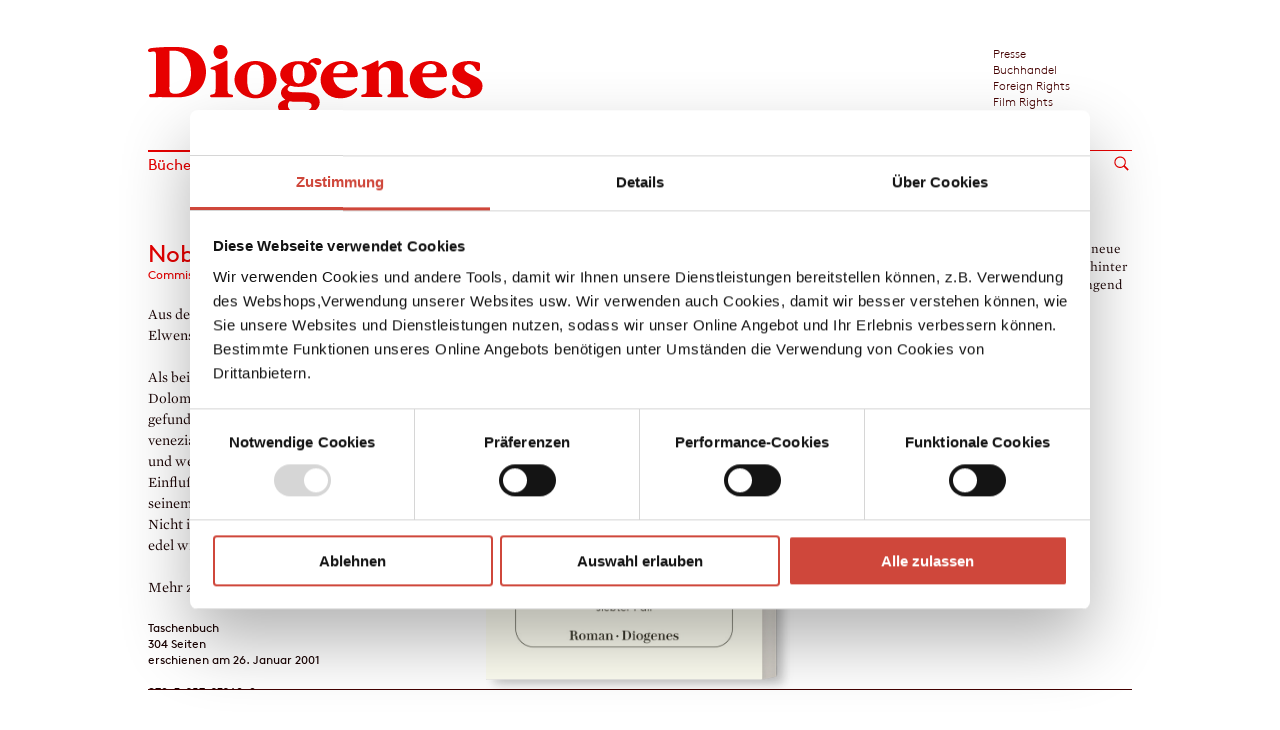

--- FILE ---
content_type: text/html;charset=UTF-8
request_url: https://www.diogenes.ch/leser/titel/donna-leon/nobilta-9783257232608.html
body_size: 9141
content:
<!DOCTYPE html>
<html xml:lang="de" lang="de">
    <head>

<script id="Cookiebot" src="https://consent.cookiebot.com/uc.js" data-cbid="4d4bbd09-8054-4b11-82f7-ec9748d71412" type="text/javascript" async></script>
<meta charset="utf-8" />
<meta http-equiv="X-UA-Compatible" content="IE=edge">
<meta name="viewport" content="width=device-width, initial-scale=1, user-scalable=no" />
<meta name="robots" content="all" />
<title>Diogenes Verlag - Nobiltà</title>
<meta property="books:isbn" content="978-3-257-23260-8">
<meta name="keywords" content="Adel,Brunetti, Guido,Commissario,Dolomiten,Entführung,Italien,Juden,Krimi,Leiche,radioaktive Waffen,Venedig" />
<meta name="description" content="Als bei der Renovierung eines Hauses am Fuß der Dolomiten die Leiche eines jungen Mannes gefunden wird, führt die Spur zum venezianischen Adelsgeschlecht der Lorenzonis und weiter hinter die Kulissen der Mächtigen und Einflußreichen. Commissario Brunetti gräbt in seinem siebten Fall tiefer, als die Leiche lag. Nicht immer sind die Motive des Handelns so edel wie das Geblüt, aus dem man stammt." />
<meta property="og:title" content="Diogenes Verlag - Nobiltà | Leon, Donna"/>
<meta property="og:type" content="books.book"/>
<meta property="og:url" content="https://www.diogenes.ch/leser/titel/donna-leon/nobilta-9783257232608.html"/>
<meta property="og:description" content="Als bei der Renovierung eines Hauses am Fuß der Dolomiten die Leiche eines jungen Mannes gefunden wird, führt die Spur zum venezianischen Adelsgeschlecht der Lorenzonis und weiter hinter die Kulissen der Mächtigen und Einflußreichen. Commissario Brunetti gräbt in seinem siebten Fall tiefer, als die Leiche lag. Nicht immer sind die Motive des Handelns so edel wie das Geblüt, aus dem man stammt."/>
<meta property="og:image" content="https://www.diogenes.ch/.imaging/diogenesMediaLarge/titel/donna-leon/nobilta-9783257232608.jpg"/>
<link rel="apple-touch-icon" sizes="57x57" href="/.resources/diogenes-module/webresources/img/favicon/apple-icon-57x57.png">
<link rel="apple-touch-icon" sizes="60x60" href="/.resources/diogenes-module/webresources/img/favicon/apple-icon-60x60.png">
<link rel="apple-touch-icon" sizes="72x72" href="/.resources/diogenes-module/webresources/img/favicon/apple-icon-72x72.png">
<link rel="apple-touch-icon" sizes="76x76" href="/.resources/diogenes-module/webresources/img/favicon/apple-icon-76x76.png">
<link rel="apple-touch-icon" sizes="114x114" href="/.resources/diogenes-module/webresources/img/favicon/apple-icon-114x114.png">
<link rel="apple-touch-icon" sizes="120x120" href="/.resources/diogenes-module/webresources/img/favicon/apple-icon-120x120.png">
<link rel="apple-touch-icon" sizes="144x144" href="/.resources/diogenes-module/webresources/img/favicon/apple-icon-144x144.png">
<link rel="apple-touch-icon" sizes="152x152" href="/.resources/diogenes-module/webresources/img/favicon/apple-icon-152x152.png">
<link rel="apple-touch-icon" sizes="180x180" href="/.resources/diogenes-module/webresources/img/favicon/apple-icon-180x180.png">
<link rel="icon" type="image/png" sizes="192x192" href="/.resources/diogenes-module/webresources/img/favicon/android-icon-192x192.png">
<link rel="icon" type="image/png" sizes="32x32" href="/.resources/diogenes-module/webresources/img/favicon/favicon-32x32.png">
<link rel="icon" type="image/png" sizes="96x96" href="/.resources/diogenes-module/webresources/img/favicon/favicon-96x96.png">
<link rel="icon" type="image/png" sizes="16x16" href="/.resources/diogenes-module/webresources/img/favicon/favicon-16x16.png">
<meta name="msapplication-TileColor" content="#ffffff">
<meta name="msapplication-TileImage" content="/.resources/diogenes-module/webresources/img/favicon/ms-icon-144x144.png">
<meta name="theme-color" content="#ffffff">
<link rel="stylesheet" href="/.resources/diogenes-module/webresources/css/app~2025-09-09-06-47-22-378~cache.css" media="all" />
<script type="text/javascript" >
const labels = {
"cookieMissingConsent": "Aufgrund Ihrer Einstellungen kann dieser Inhalt nicht angzeigt werden",
"cookieMissingConsentMarketing": "Aufgrund Ihrer Einstellungen kann dieser Inhalt nicht angzeigt werden. Um diesen Inhalt anzuzeigen, müssen Sie Marketing-Cookies erlauben.",
"cookieMissingConsentLinkYoutube": "Auf Youtube ansehen",
"cookieMissingConsentLinkB2L": "Auf Book2Look ansehen",
"cookieMissingConsentLinkIssuu": "Auf Issuu ansehen",
"cookieMissingConsentLinkSoundcloud": "Auf Soundcloud anhören",
"openCookieSettings": "Cookie-Einstellungen anpassen",
};
</script>
<script>(function(w,d,s,l,i){w[l]=w[l]||[];w[l].push({'gtm.start':
new Date().getTime(),event:'gtm.js'});var f=d.getElementsByTagName(s)[0],
j=d.createElement(s),dl=l!='dataLayer'?'&l='+l:'';j.async=true;j.src=
'https://www.googletagmanager.com/gtm.js?id='+i+dl;f.parentNode.insertBefore(j,f);
})(window,document,'script','dataLayer','GTM-WQCXK4P');</script>

    </head>
    <body class="  leser">

<noscript><iframe src="https://www.googletagmanager.com/ns.html?id=GTM-WQCXK4P" height="0" width="0" style="display:none;visibility:hidden"></iframe></noscript>



        




















<header id="heading" class="">

    <div class="inner">
        <div class="row">
            <div id="logo" class="small-20 column">

                    <a href="/leser.html" title="Diogenes Verlag"><img src="/dam/jcr:a6bef57e-1891-414c-a6d5-f5314e9c85df/logo.svg" alt="Home"/></a>
            </div>


            <div class="desktop-meta-navigation small-5 column show-for-medium-up right">
                <div class="row">
                        <div id="meta-navigation" class="small-30 column font-category">
<ul>
    




    <li>

            <a class="" href="/presse.html">Presse</a>
    </li>





    <li>

            <a class="" href="/leser/buchhandel.html">Buchhandel</a>
    </li>





    <li>

            <a class="" href="/foreign-rights.html">Foreign Rights</a>
    </li>





    <li>

            <a class="" href="/film-rights.html">Film Rights</a>
    </li>





    <li>

            <a class="" href="/theaterverlag.html">Theaterverlag</a>
    </li>
</ul>



                        </div>
                </div>
            </div>

                <div id="mobile-menu-icons" class="show-for-small-only">
                    <div id="mobile-search-icon" class="right">
                    </div>

                    <div class="c-hamburger c-hamburger--htx right" data-menu-open="#mobile-navigation">
                        <span>toggle menu</span>
                    </div>
                </div>


        </div>

        <noscript>
            <div class="noscript__info">
                 Lieber Besucher,<br/><br/>Javascript ist auf dem von Ihnen benutzten Rechner nicht aktiviert.<br/>Unsere Website setzt jedoch Javascript für die vollumfängliche Funktion voraus.<br/><br/>Freundliche Grüsse<br/>das Diogenes Webteam<br/>
            </div>
            <style>
                .noscript__info {
                    border-top:2px solid #e80000;
                    padding: 10px 0px;
                    margin: 10px 0;
                    color: #e80000;
                }
                .noscript__info, .noscript__info p {
                    font-size: 1.3rem;
                }

                .icon .image, .detail .image{
                    display: block !important;
                }
                .image-wrapper{
                    height:270px !important;
                }
                .filter-form-wrapper {
                    display: none !important;
                }
                .filter__pagination {
                    display: block !important;
                }
                .filter-list {
                    margin-top:30px;
                    margin-bottom:30px;
                }
            </style>
        </noscript>

    </div>

    <div id="navigation" class="show-for-medium-up">
        <div class="navigation-wrapper row">

                <div class="main-navigation">
<ul><li class="first active"><a class="active" href="/leser/titel.html">Bücher</a><li class=""><a href="/leser/autoren.html">Autor:innen</a><li class=""><a href="/leser/blog.html">Blog</a><li class=""><a href="/leser/verlag.html">Verlag</a><li class=""><a href="/leser/veranstaltungen.html">Events</a></ul>


                </div>

                <div class="show-for-medium-up">
    <div class="search ">
        <div class="search-wrapper">
                <input autocomplete="off"  class="searchbar" name="queryStr" type="text" placeholder="Suche..."/>
                <input class="button-go" type="submit" value=""/>
        </div>
    </div>
                </div>

        </div>
    </div>


        <div id="mobile-navigation">

            <div class="navigation-wrapper row">

                <div class="navigation-button">
                    <ul class="">
                        <li>
                            <a href="#back">←</a>
                        </li>
                    </ul>
                </div>

                    <div class="main-navigation">
                        <ul><li class="first active"><a class="active" href="/leser/titel.html">Bücher</a><li class=""><a href="/leser/autoren.html">Autor:innen</a><li class=""><a href="/leser/blog.html">Blog</a><li class=""><a href="/leser/verlag.html">Verlag</a><ul class="dropdown"><li class=""><a href="/leser/verlag/ueber-uns.html">Über uns</a><li class=""><a href="/leser/verlag/kontakt.html">Kontakt</a><li class=""><a href="/leser/verlag/verlagsvertretungen.html">Verlagsvertretungen</a><li class=""><a href="/leser/verlag/manuskripte.html">Manuskripte</a><li class=""><a href="/leser/verlag/abdruckanfrage.html">Abdruckanfrage</a><li class=""><a href="/leser/verlag/stellenangebote.html">Stellenangebote</a></ul><li class=""><a href="/leser/veranstaltungen.html">Events</a></ul>
                    </div>
                <div class="main-navigation mobile-meta-navigation">
                    <ul>
                        <li role="navigation">
                            <a href="#bereiche">Bereiche</a>
<ul>
    




    <li>

            <a class="" href="/presse.html">Presse</a>
    </li>





    <li>

            <a class="" href="/leser/buchhandel.html">Buchhandel</a>
    </li>





    <li>

            <a class="" href="/foreign-rights.html">Foreign Rights</a>
    </li>





    <li>

            <a class="" href="/film-rights.html">Film Rights</a>
    </li>





    <li>

            <a class="" href="/theaterverlag.html">Theaterverlag</a>
    </li>
</ul>



                        </li>
                    </ul>
                </div>
            </div>
        </div>

    <div id="mobile-search" class="hidden">
    <div class="search ">
        <div class="search-wrapper">
                <input autocomplete="off"  class="searchbar" name="queryStr" type="text" placeholder="Suche..."/>
                <input class="button-go" type="submit" value=""/>
        </div>
    </div>
    </div>


</header>


<!-- Shopping Cart -->



<div id="search-area">
    <div class="search-wrapper content">
        <div class="search-form text-content">

            <form action="/leser/meta/search-results.html" id="search-form">
                <input autocomplete="off"
                       required="required"
                       name="queryStr"
                       type="text"
                       placeholder="Suchbegriff eingeben"
                       value=""
                       class="search-text"
                       id="search-input-desktop">
                <input type="submit" value="Alle Ergebnisse" id="send-search-btn" data-area-name="search"
                       class="search-send red-btn hover-opac-btn">

                <input type="submit" value="Alle Ergebnisse" id="send-search-btn-mobile" data-area-name="search"
                       class="search-send red-btn hover-opac-btn">

                <span class="close-search">
                        <svg xmlns="http://www.w3.org/2000/svg" width="20" height="20">
                            <line x1="18" y1="18" x2="2" y2="2" style="fill:none;stroke:#000000;stroke-width: 2px;stroke-miterlimit:10"></line>
                            <line x1="2" y1="18" x2="18" y2="2" style="fill:none;stroke:#000000;stroke-width: 2px;stroke-miterlimit:10"></line>
                        </svg>
                    </span>

            </form>

        </div>
    </div>
    <div class="search-preview search  smapp-30 column">
        <div class="row"></div>
    </div>
</div>

        <div id="wrapper" class="row">
            <div class="column small-30">













                    <div id="content" class="content-diogenesTitle row">
                        <div class="column small-30">



















































































    



    <div class="title-detail-wrapper row">

        <div class="title-detail " data-title="Nobiltà" data-ean="9783257232608" data-price-de="14.00" data-price="19.00" data-variant="Taschenbuch"
             data-genre="Kriminalliteratur|Neue Literatur|Bestseller"
        >



            <div class="medium-push-10 medium-10 column" >


        <div class="loading detail ajax title-icon titleDetail book-taschenbucher   align-top "
             data-ean="9783257232608" data-title="Nobiltà">






        <div class="image-wrapper "  data-detaillink >

            <div class="image">

                

                        <img class="background-image" src="/.resources/diogenes-module/webresources/img/books/book-taschenbucher.png" alt=""/>
                            <img class="title-image" src="/.imaging/diogenesTitleDetailMedia/titel/donna-leon/nobilta-9783257232608.jpg" alt="Nobiltà"/>



            </div>
        </div>

            <div class="incart">
                Im Warenkorb
            </div>
        </div>



        <div class="download-press-material__wrapper">

            <a href="#press-material" data-download-press-material="#press-material">
                <span class="font-list-head">Download Bilddatei</span> <span class="red">&#8600;</span>
            </a>


                <div id="download-press-material__overlay">



                        <form class="hidden download-press-material__form" action="https://www.diogenes.ch/DioPressMaterial?recordid=23260&command=sendmails" id="download-press-material__form_abfa8baa-b1f0-4b16-a680-89793b65c968" method="post" data-parsley-validate data-parsley-excluded="input[type=button], input[type=submit], input[type=reset], input[type=hidden], [disabled], :hidden">
                            <script>
                                function greloadabfa8baab1f04b16a68089793b65c968() {
                                    let element = document.querySelector("#download-press-material__form_abfa8baa-b1f0-4b16-a680-89793b65c968 .recaptcha");
                                    let render = grecaptcha.render(
                                        element,
                                        {
                                            'sitekey': '6Lee19MoAAAAAPbYsIKRqkuWS99ELo7XCplwfV1S',
                                            'badge': 'bottomright',
                                            'size': "invisible"
                                        }
                                    );
                                    document.getElementById("download-press-material__form_abfa8baa-b1f0-4b16-a680-89793b65c968").dataset.recaptchaId=render
                                }
                            </script>
                            <script src="https://www.google.com/recaptcha/api.js?onload=greloadabfa8baab1f04b16a68089793b65c968&render=explicit&hl=en" async defer></script>

                            <input type="hidden" name="csrf" value="" />
                            <div class="row">

                                <div class="small-30 column">


                                        <h3 class="download-press-material__title">
                                        Cover von: Nobiltà, 978-3-257-23260-8
                                        </h3>


                                        <div class="download-press-material__conditions-text">
                                            <br/>
                                            <p><strong>Verwendungsbedingungen</strong></p>

<p>Honorarfreie Verwendung ausschließlich für Werbezwecke oder redaktionelle Berichte im Zusammenhang mit Büchern und Autoren des Diogenes Verlags.</p>

<p>Die Cover dürfen aus urheberrechtlichen Gründen nicht verändert werden und müssen zweifelsfrei als Buchcover erkennbar sein. Insbesondere <u>nicht</u> gestattet sind:</p>

<p>Änderung des Größenverhältnisses in Länge x Breite<br />
Beschneidung der Ränder und/oder Entfernung des Verlagslogos<br />
Freisteller aus dem Titelmotiv</p>

<p>Bitte achten Sie insbesondere auch auf die korrekte Wiedergabe der eingebetteten Schriftarten.</p>

<p>Wir stellen Ihnen verschiedene Dateiformate zur Verfügung (E-Mail mit Download-Link):<br />
Bei jeglicher Onlineverwendung ist nur eine nicht druckfähige Bildauflösung von maximal 72 dpi gestattet. Bitte wählen Sie dazu die richtige Datei aus.</p>

<p>Gerne erwarten wir Ihren Beleg am Erscheinungstag in Form eines PDF an presse@diogenes.ch</p>

<p>Sie stimmen den oben genannten Verwendungsbedingungen zu.</p>

                                        </div>

                                    <input  type="hidden" name="langNodeUuid" value="f1fea82c-68e1-4d2b-9a1a-3be512cd77f3"><br/>
                                    <input type="text" name="url_FormChSp" value="" style="display: none">

                                    <input type="text" name="telNumber" value="" style="display: none">
                                </div>

                                <div class="medium-10 column">
                                    <div class="floatl">
                                        <label class="floatl__label" for="name">Vorname *</label>
                                        <input class="floatl__input" placeholder="Vorname *" type="text" id="name" name="name" required value="">
                                    </div>
                                </div>
                                <div class="medium-10 column">
                                    <div class="floatl">
                                        <label class="floatl__label" for="name">Name *</label>
                                        <input class="floatl__input" placeholder="Name *" type="text" id="lastname" name="last_name" required value=""/>
                                    </div>
                                </div>
                                <div class="medium-10 column">
                                    <div class="floatl">
                                        <label class="floatl__label" for="name">Email *</label>
                                        <input class="floatl__input" placeholder="Email *" type="text" id="email" name="email" data-parsley-type="email" required  value=""/>
                                    </div>
                                </div>


                                <div class="column small-30">
                                    <div class="row">
                                        <div class="column small-30">
                                            <input  type="submit" class="button" value="zustimmen / absenden">
                                            <div class="button" data-download-press-material-form-close>abbrechen</div>
                                        </div>
                                    </div>
                                </div>


                            </div>

                            <div class="recaptcha"></div>
                        </form>


                    <div id="download-press-material__loading" class="hidden">
                    </div>

                    <div id="download-press-material__message" class="hidden">
                        <div id="download-press-material__message-wrapper">
                        </div>
                    </div>
                </div>
        </div>


                        <div class="buy-area">




                                        <div class="buy-button" data-overlayid="title-buy-list-overlay-23260" data-ean="9783257232608">Kaufen</div>
                                        <div class="buy-list-overlay hide" id="title-buy-list-overlay-23260">
                                            <h4>Kaufen bei</h4>
                                            <ul>
                                                    <li>
                                                        <a target="_blank" class="buy " title="amazon" data-eventlabel="amazon"  data-title="Nobiltà"data-ean="9783257232608" href="https://www.amazon.de/s?k=9783257232608&i=stripbooks&__mk_de_DE=%C3%85M%C3%85%C5%BD%C3%95%C3%91&crid=MKYFT7NKWEA&sprefix=9783257073140%2Cstripbooks%2C289&ref=nb_sb_noss"><img src="/dam/jcr:a35a38c1-bad9-404a-bffc-a9eec300ddeb/amazon.jpg" data-eventlabel="amazon"  alt="amazon"/></a>
                                                    </li>
                                                    <li>
                                                        <a target="_blank" class="buy " title="bider und tanner" data-eventlabel="bider_tanner"  data-title="Nobiltà"data-ean="9783257232608" href="https://www.biderundtanner.ch/detail/ISBN-9783257232608"><img src="/dam/jcr:d10a626d-53d7-4458-afa7-20e0405c9217/bider-thanner.jpg" data-eventlabel="bider_tanner"  alt="bider und tanner"/></a>
                                                    </li>
                                                    <li>
                                                        <a target="_blank" class="buy " title="buchhaus.ch" data-eventlabel="buchhaus"  data-title="Nobiltà"data-ean="9783257232608" href="http://www.buchhaus.ch/result?bpmquery=/9783257232608"><img src="/dam/jcr:9aa1d6d5-1593-4751-9451-d74e52d37a61/buchhaus.jpg" data-eventlabel="buchhaus"  alt="buchhaus.ch"/></a>
                                                    </li>
                                                    <li>
                                                        <a target="_blank" class="buy " title="genialokal.de" data-eventlabel="genialokal"  data-title="Nobiltà"data-ean="9783257232608" href="https://www.genialokal.de/affiliates/diogenes/?produkt=9783257232608"><img src="/dam/jcr:b3d94331-1a74-4f40-8567-ce2bb7a4c4a4/geniallokal.jpg" data-eventlabel="genialokal"  alt="genialokal.de"/></a>
                                                    </li>
                                                    <li>
                                                        <a target="_blank" class="buy " title="hugendubel.de" data-eventlabel="hugendubel"  data-title="Nobiltà"data-ean="9783257232608" href="http://www.hugendubel.de/de/quickSearch?searchString=9783257232608"><img src="/dam/jcr:517cb35c-3a99-4e82-b917-6c527d080ae9/hugendubel.jpg" data-eventlabel="hugendubel"  alt="hugendubel.de"/></a>
                                                    </li>
                                                    <li>
                                                        <a target="_blank" class="buy " title="kunfermann.ch" data-eventlabel="Buachlada Kunfermann"  data-title="Nobiltà"data-ean="9783257232608" href="https://shop.buachlada-kunfermann.ch/artikel.html?id=9783257232608"><img src="/dam/jcr:2db3c48e-3dcb-4dd3-9d5d-9930296f09d3/kunfermann.jpg" data-eventlabel="Buachlada Kunfermann"  alt="kunfermann.ch"/></a>
                                                    </li>
                                                    <li>
                                                        <a target="_blank" class="buy " title="orellfuessli.ch" data-eventlabel="orellfuessli"  data-title="Nobiltà"data-ean="9783257232608" href="http://www.orellfuessli.ch/shop/romane-erzaehlungen-3/suche/?sq=+9783257232608+&sswg=ANY"><img src="/dam/jcr:0bd1a251-95f7-4cf6-85e2-a77e23f1c9d0/orelfuessli.jpg" data-eventlabel="orellfuessli"  alt="orellfuessli.ch"/></a>
                                                    </li>
                                                    <li>
                                                        <a target="_blank" class="buy " title="osiander.de" data-eventlabel="osiander"  data-title="Nobiltà"data-ean="9783257232608" href="https://www.osiander.de/shop/home/artikeldetails/EAN9783257232608?pid=100302"><img src="/dam/jcr:9e655ed7-75d4-468a-b9b5-16734369fc66/osiander.jpg" data-eventlabel="osiander"  alt="osiander.de"/></a>
                                                    </li>
                                                    <li>
                                                        <a target="_blank" class="buy " title="Schreiber Kirchgasse" data-eventlabel="Schreiber Kirchgasse"  data-title="Nobiltà"data-ean="9783257232608" href="https://www.schreibers.ch/detail/ISBN-9783257232608"><img src="/dam/jcr:0ac4c3de-87aa-4fcd-bddb-4b3e2058d2a8/Adressblock%20Schreiber%20Kirchgasse.JPG" data-eventlabel="Schreiber Kirchgasse"  alt="Schreiber Kirchgasse"/></a>
                                                    </li>
                                                    <li>
                                                        <a target="_blank" class="buy " title="thalia.at" data-eventlabel="thaliaat"  data-title="Nobiltà"data-ean="9783257232608" href="http://www.thalia.at/shop/home/artikeldetails/EAN9783257232608"><img src="/dam/jcr:b619d5dd-9a6f-4e1b-908e-f7b8f75e8866/thalia-at.jpg" data-eventlabel="thaliaat"  alt="thalia.at"/></a>
                                                    </li>
                                                    <li>
                                                        <a target="_blank" class="buy " title="thalia.de" data-eventlabel="thaliade"  data-title="Nobiltà"data-ean="9783257232608" href="http://www.thalia.de/shop/home/artikeldetails/EAN9783257232608"><img src="/dam/jcr:85c9d3d9-5fb1-43d7-8ffd-fd13195fee45/thalia-de.jpg" data-eventlabel="thaliade"  alt="thalia.de"/></a>
                                                    </li>
                                                    <li>
                                                        <a target="_blank" class="buy " title="tyrolia.at" data-eventlabel="Tyrolia.at"  data-title="Nobiltà"data-ean="9783257232608" href="https://www.tyrolia.at"><img src="/dam/jcr:6b18c53b-a485-45e4-9ae6-a206854e02e9/tyrolia.jpg" data-eventlabel="Tyrolia.at"  alt="tyrolia.at"/></a>
                                                    </li>

                                            </ul>
                                        </div>
                        </div>

            </div>

            <div class="medium-pull-10 medium-10 column" >

                <div class="title-header">
                            <h1 class="title-detail-title ">Nobiltà</h1>

                        <div class="subtitle font-category bold">Commissario Brunettis siebter Fall</div>
                </div>
                        <div class="short-text black font-text-1">Aus dem amerikanischen Englisch von Monika Elwenspoek</div>


                        <div class="description black font-text-1">
                            







    <div class="inhaltEntry" data-text-type="Inhalt kurz" data-search-uuid="fc185868-f79d-431d-84e7-f192f8bbbfec">
        <div class="serif ">Als bei der Renovierung eines Hauses am Fuß der Dolomiten die Leiche eines jungen Mannes gefunden wird, führt die Spur zum venezianischen Adelsgeschlecht der Lorenzonis und weiter hinter die Kulissen der Mächtigen und Einflußreichen. Commissario Brunetti gräbt in seinem siebten Fall tiefer, als die Leiche lag. Nicht immer sind die Motive des Handelns so edel wie das Geblüt, aus dem man stammt.

</div>
        
    </div>


                    <div>
                    <div data-collapsed="">Mehr zum Inhalt</div>
                    <div class="collapsed-content">





    <div class="inhaltEntry" data-text-type="Inhalt lang" data-search-uuid="08b3b6e2-8069-48b2-8409-492135e2cfba">
        <div class="serif ">›Brunetti hatte Entführung schon immer als das scheußlichste aller Verbrechen angesehen, nicht nur, weil er zwei Kinder hatte, sondern weil es eine Schande für die Menschheit war, wenn ein willkürlicher Preis auf ein Leben gesetzt und dieses Leben einfach ausgelöscht wurde, wenn der Preis nicht bezahlt wurde.‹ 
Provinz Belluno: Die Leiche eines jungen Mannes wird bei der Renovierung eines Hauses gefunden, das sich ein pensionierter deutscher Arzt am Fuß der Dolomiten gekauft hat. Das Wappen auf dem Ring des Toten führt zum venezianischen Geschlecht der Lorenzonis, die ebenso einflussreich wie wohlhabend sind. Der einzige Sohn der Familie gilt seit längerem als vermisst. 
Liebend gern hätte der Vater, als der Sohn entführt wurde, das geforderte Lösegeld bezahlt, doch die Entführer lösten sich in Luft auf. Steckte womöglich mehr dahinter als ein weiterer Fall von Kidnapping?
Brunetti holt die Akte hervor und gräbt tiefer, als die Leiche lag. Nicht immer sind die Motive des Handelns so edel wie das Geblüt, aus dem man stammt. Und nicht überall geht es so idyllisch zu wie bei Familie Brunetti. </div>
        
    </div>


                    </div>
                    </div>


                        </div>
                        <br/>


                <div class="information black font-category">









        Taschenbuch<br/>


                304 Seiten
 <br/>


        

        erschienen am 26. Januar 2001
 <br/>




        <br/>

                978-3-257-23260-8
 <br/>

                        € (D) 14.00
            / sFr 19.00*
            / € (A) 14.40
            <br/>
            <span class="recommended-retail-price">
                * unverb. Preisempfehlung
            </span>
 <br/>
            <div class="row">
                <div class="column small-15">
                <div class="other-formats other-formats-list titleDetail">
                    <div class="other-formats-title left">Auch erhältlich als <span class="diagonal-arrow right">    <svg version="1.1" id="Layer_1" xmlns="http://www.w3.org/2000/svg" xmlns:xlink="http://www.w3.org/1999/xlink" x="0px" y="0px"
         width="4.2px" height="4.2px" viewBox="0 0 4.2 4.2" style="enable-background:new 0 0 4.2 4.2;" xml:space="preserve">
    <style type="text/css">
        .st0{fill:#1A1A18;}
    </style>
    <polygon class="st0" points="3.7,0 0.7,3 0.7,0.6 0,1.4 0,3.9 0.3,4.2 2.9,4.2 3.6,3.5 1.2,3.5 4.2,0.5 "/>
    </svg>
</span></div>
                    <ul class="other-formats-content">
                                <li>
                                    <a class="format font-category eBooks" href="/leser/titel/donna-leon/nobilta-9783257600667.html">
                                            eBook
                                    </a>
                                </li>
                    </ul>
                </div>
                </div>
            </div>







    <div class="media row">






        <div class="small-15 column">

                <a class="media-item print" data-widget-type="print" href="#Drucken">Drucken</a>

        </div>

    </div>

        <div class="downloads-content">
            

        </div>
                </div>
            </div>
                <div class="medium-10 column right-column">
                    <div class="right-column-content">






















    <div class="presse" style="background: white"             data-presse-type="diogenesTitle"
>

        <div class="swiper-container show-for-print swiper-container-presse">
            <div class="swiper-wrapper">
                    <div class="swiper-slide">



    <div class="presse-entry black font-text-2" data-search-uuid="17ad7f7c-471e-4e16-b351-a9ea19efc509">
        <div class="serif">»Donna Leon ist wieder auf Höhenflug: Ihre neue Milieustudie aus der Serenissima, in der sie hinter ehrwürdige Patrizierfassaden blickt, ist zwingend komponiert und gnadenlos entlarvend.«</div>

        <div class="source-media font-category bold">
                         
Brigitte, Hamburg
        </div>
    </div>
                    </div>
            </div>
        </div>

    </div>
                    </div>

                    <div class="author-link">
                                    <a data-name="Donna Leon" href="/leser/autoren/l/donna-leon.html">→ <span class="font-list-head black">Donna Leon</span></a>

                    </div>
                </div>

        </div>


    </div>
    





<div id="content-inner" class="margin">


</div>


                        </div>
                    </div>

            </div>
        </div>

        <div id="footer" class="row">
            <div id="footer-line" class="large-30 column">
                <hr/>
            </div>
<div class="footer-wrapper">
                <div class="footer-content">
                <div class="small-30 column">
                    <div class="row">
                        <div class="small-30 medium-6 column">
                            <ul>



<li class="switchlinkwrap switchlink-left">

    <a href="/leser/verlag/kontakt.html" >


        <div class="switchlink-text">
            <div class="link-text-wrapper">
                Kontakt
            </div>
        </div>

    </a>
</li>








<li class="switchlinkwrap switchlink-left">

    <a href="/leser/verlag/manuskripte.html" >


        <div class="switchlink-text">
            <div class="link-text-wrapper">
                Manuskripte
            </div>
        </div>

    </a>
</li>








<li class="switchlinkwrap switchlink-left">

    <a href="/leser/verlag/abdruckanfrage.html" >


        <div class="switchlink-text">
            <div class="link-text-wrapper">
                Abdruckanfrage
            </div>
        </div>

    </a>
</li>








<li class="switchlinkwrap switchlink-left">

    <a href="/leser/meta/newsletter.html" >


        <div class="switchlink-text">
            <div class="link-text-wrapper">
                Newsletter
            </div>
        </div>

    </a>
</li>








<li class="switchlinkwrap switchlink-left">

    <a href="/leser/verlag/stellenangebote.html" >


        <div class="switchlink-text">
            <div class="link-text-wrapper">
                Stellenangebote
            </div>
        </div>

    </a>
</li>








<li class="switchlinkwrap switchlink-left">

    <a href="/leser/mediathek.html" >


        <div class="switchlink-text">
            <div class="link-text-wrapper">
                Mediathek
            </div>
        </div>

    </a>
</li>








<li class="switchlinkwrap switchlink-left">

    <a href="/leser/veranstaltungen.html" >


        <div class="switchlink-text">
            <div class="link-text-wrapper">
                Events
            </div>
        </div>

    </a>
</li>





                            </ul>
                        </div>
                        <div class="small-30 medium-6 column">
                            <ul>



<li class="switchlinkwrap switchlink-left">

    <a href="/leser/blog.html" target="_blank">


        <div class="switchlink-text">
            <div class="link-text-wrapper">
                Blog
            </div>
        </div>

    </a>
</li>








<li class="switchlinkwrap switchlink-left">

    <a href="https://www.facebook.com/diogenesverlag" target="_blank">


        <div class="switchlink-text">
            <div class="link-text-wrapper">
                Facebook
            </div>
        </div>

    </a>
</li>








<li class="switchlinkwrap switchlink-left">

    <a href="https://www.instagram.com/diogenesverlag/" target="_blank">


        <div class="switchlink-text">
            <div class="link-text-wrapper">
                Instagram
            </div>
        </div>

    </a>
</li>








<li class="switchlinkwrap switchlink-left">

    <a href="https://www.youtube.com/user/diogenesverlag" target="_blank">


        <div class="switchlink-text">
            <div class="link-text-wrapper">
                YouTube
            </div>
        </div>

    </a>
</li>








<li class="switchlinkwrap switchlink-left">

    <a href="https://www.tiktok.com/@diogenesverlag?lang=de-DE" >


        <div class="switchlink-text">
            <div class="link-text-wrapper">
                TikTok
            </div>
        </div>

    </a>
</li>





<div class="html-component">
    <a target="_blank" rel="me" href="https://mastodon.social/@diogenesverlag"><div class="switchlink-text"><div class="link-text-wrapper">Mastodon</div></div></a>
</div>
                            </ul>
                        </div>

                        <div class="small-30 medium-6 column">
                            <ul>



<li class="switchlinkwrap switchlink-left">

    <a href="/leser.html" >


        <div class="switchlink-text">
            <div class="link-text-wrapper">
                Leser:innen
            </div>
        </div>

    </a>
</li>








<li class="switchlinkwrap switchlink-left">

    <a href="/presse.html" >


        <div class="switchlink-text">
            <div class="link-text-wrapper">
                Presse
            </div>
        </div>

    </a>
</li>








<li class="switchlinkwrap switchlink-left">

    <a href="/leser/buchhandel.html" >


        <div class="switchlink-text">
            <div class="link-text-wrapper">
                Buchhandel
            </div>
        </div>

    </a>
</li>








<li class="switchlinkwrap switchlink-left">

    <a href="/foreign-rights.html" >


        <div class="switchlink-text">
            <div class="link-text-wrapper">
                Foreign Rights
            </div>
        </div>

    </a>
</li>








<li class="switchlinkwrap switchlink-left">

    <a href="/film-rights.html" >


        <div class="switchlink-text">
            <div class="link-text-wrapper">
                Film Rights
            </div>
        </div>

    </a>
</li>








<li class="switchlinkwrap switchlink-left">

    <a href="/theaterverlag.html" >


        <div class="switchlink-text">
            <div class="link-text-wrapper">
                Theaterverlag
            </div>
        </div>

    </a>
</li>





                            </ul>
                        </div>

                        <div class="small-30 medium-6 column">
                            <ul>



<li class="switchlinkwrap switchlink-left">

    <a href="/leser/meta/datenschutz.html" >


        <div class="switchlink-text">
            <div class="link-text-wrapper">
                Datenschutz
            </div>
        </div>

    </a>
</li>








<li class="switchlinkwrap switchlink-left">

    <a href="/leser/meta/nutzungsbedingungen.html" >


        <div class="switchlink-text">
            <div class="link-text-wrapper">
                Nutzungsbedingungen
            </div>
        </div>

    </a>
</li>








<li class="switchlinkwrap switchlink-left">

    <a href="/leser/meta/impressum.html" >


        <div class="switchlink-text">
            <div class="link-text-wrapper">
                Impressum
            </div>
        </div>

    </a>
</li>








<li class="switchlinkwrap switchlink-left">




    
</li>








<li class="switchlinkwrap switchlink-left">

    <a href="/leser/meta/widerruf-ihrer-webshop-bestellung.html" >


        <div class="switchlink-text">
            <div class="link-text-wrapper">
                Widerrufsrecht
            </div>
        </div>

    </a>
</li>





<a href="#" class="openCookieSettings" onclick="Cookiebot.renew()">Cookieeinstellungen anpassen</a>
                            </ul>
                        </div>
                    </div>
                </div>

            </div>
        <a id="goTop">↑</a>

</div>


                <script src="/.resources/diogenes-module/webresources/js/app~2025-02-24-13-51-10-205~cache.js"></script>


            <script type="text/javascript">
                var baseSettings = {
                    'baseHandle': '',
                    'sitelang': 'de',
                    'resourcePath': '/.resources/diogenes-module/webresources',
                    'isAuthorInstance': false,
                    'isEditMode': false,
                    'bookfilterPath': '/leser/titel.html',
                    'contentFadeInTime': '5000',
                    'authorfilterPath': '/leser/autoren.html'
                }
            </script>


        </div>

        <div class="shop-overlay-loading" style="background-image:url(/dam/jcr:02c545b6-2936-4a27-880b-c2861e7bf74a/Shop_Loading_Animation_2.gif"
             data-loading-animation="/dam/jcr:02c545b6-2936-4a27-880b-c2861e7bf74a/Shop_Loading_Animation_2.gif"
             data-added-animation="/dam/jcr:46cabde7-57d5-4e62-a4c4-daa81434f7f0/Added_Animation_3.gif">
        </div>

    </body>
</html>


--- FILE ---
content_type: text/html; charset=utf-8
request_url: https://www.google.com/recaptcha/api2/anchor?ar=1&k=6Lee19MoAAAAAPbYsIKRqkuWS99ELo7XCplwfV1S&co=aHR0cHM6Ly93d3cuZGlvZ2VuZXMuY2g6NDQz&hl=en&v=PoyoqOPhxBO7pBk68S4YbpHZ&size=invisible&badge=bottomright&anchor-ms=20000&execute-ms=30000&cb=kwkizls49o1
body_size: 48764
content:
<!DOCTYPE HTML><html dir="ltr" lang="en"><head><meta http-equiv="Content-Type" content="text/html; charset=UTF-8">
<meta http-equiv="X-UA-Compatible" content="IE=edge">
<title>reCAPTCHA</title>
<style type="text/css">
/* cyrillic-ext */
@font-face {
  font-family: 'Roboto';
  font-style: normal;
  font-weight: 400;
  font-stretch: 100%;
  src: url(//fonts.gstatic.com/s/roboto/v48/KFO7CnqEu92Fr1ME7kSn66aGLdTylUAMa3GUBHMdazTgWw.woff2) format('woff2');
  unicode-range: U+0460-052F, U+1C80-1C8A, U+20B4, U+2DE0-2DFF, U+A640-A69F, U+FE2E-FE2F;
}
/* cyrillic */
@font-face {
  font-family: 'Roboto';
  font-style: normal;
  font-weight: 400;
  font-stretch: 100%;
  src: url(//fonts.gstatic.com/s/roboto/v48/KFO7CnqEu92Fr1ME7kSn66aGLdTylUAMa3iUBHMdazTgWw.woff2) format('woff2');
  unicode-range: U+0301, U+0400-045F, U+0490-0491, U+04B0-04B1, U+2116;
}
/* greek-ext */
@font-face {
  font-family: 'Roboto';
  font-style: normal;
  font-weight: 400;
  font-stretch: 100%;
  src: url(//fonts.gstatic.com/s/roboto/v48/KFO7CnqEu92Fr1ME7kSn66aGLdTylUAMa3CUBHMdazTgWw.woff2) format('woff2');
  unicode-range: U+1F00-1FFF;
}
/* greek */
@font-face {
  font-family: 'Roboto';
  font-style: normal;
  font-weight: 400;
  font-stretch: 100%;
  src: url(//fonts.gstatic.com/s/roboto/v48/KFO7CnqEu92Fr1ME7kSn66aGLdTylUAMa3-UBHMdazTgWw.woff2) format('woff2');
  unicode-range: U+0370-0377, U+037A-037F, U+0384-038A, U+038C, U+038E-03A1, U+03A3-03FF;
}
/* math */
@font-face {
  font-family: 'Roboto';
  font-style: normal;
  font-weight: 400;
  font-stretch: 100%;
  src: url(//fonts.gstatic.com/s/roboto/v48/KFO7CnqEu92Fr1ME7kSn66aGLdTylUAMawCUBHMdazTgWw.woff2) format('woff2');
  unicode-range: U+0302-0303, U+0305, U+0307-0308, U+0310, U+0312, U+0315, U+031A, U+0326-0327, U+032C, U+032F-0330, U+0332-0333, U+0338, U+033A, U+0346, U+034D, U+0391-03A1, U+03A3-03A9, U+03B1-03C9, U+03D1, U+03D5-03D6, U+03F0-03F1, U+03F4-03F5, U+2016-2017, U+2034-2038, U+203C, U+2040, U+2043, U+2047, U+2050, U+2057, U+205F, U+2070-2071, U+2074-208E, U+2090-209C, U+20D0-20DC, U+20E1, U+20E5-20EF, U+2100-2112, U+2114-2115, U+2117-2121, U+2123-214F, U+2190, U+2192, U+2194-21AE, U+21B0-21E5, U+21F1-21F2, U+21F4-2211, U+2213-2214, U+2216-22FF, U+2308-230B, U+2310, U+2319, U+231C-2321, U+2336-237A, U+237C, U+2395, U+239B-23B7, U+23D0, U+23DC-23E1, U+2474-2475, U+25AF, U+25B3, U+25B7, U+25BD, U+25C1, U+25CA, U+25CC, U+25FB, U+266D-266F, U+27C0-27FF, U+2900-2AFF, U+2B0E-2B11, U+2B30-2B4C, U+2BFE, U+3030, U+FF5B, U+FF5D, U+1D400-1D7FF, U+1EE00-1EEFF;
}
/* symbols */
@font-face {
  font-family: 'Roboto';
  font-style: normal;
  font-weight: 400;
  font-stretch: 100%;
  src: url(//fonts.gstatic.com/s/roboto/v48/KFO7CnqEu92Fr1ME7kSn66aGLdTylUAMaxKUBHMdazTgWw.woff2) format('woff2');
  unicode-range: U+0001-000C, U+000E-001F, U+007F-009F, U+20DD-20E0, U+20E2-20E4, U+2150-218F, U+2190, U+2192, U+2194-2199, U+21AF, U+21E6-21F0, U+21F3, U+2218-2219, U+2299, U+22C4-22C6, U+2300-243F, U+2440-244A, U+2460-24FF, U+25A0-27BF, U+2800-28FF, U+2921-2922, U+2981, U+29BF, U+29EB, U+2B00-2BFF, U+4DC0-4DFF, U+FFF9-FFFB, U+10140-1018E, U+10190-1019C, U+101A0, U+101D0-101FD, U+102E0-102FB, U+10E60-10E7E, U+1D2C0-1D2D3, U+1D2E0-1D37F, U+1F000-1F0FF, U+1F100-1F1AD, U+1F1E6-1F1FF, U+1F30D-1F30F, U+1F315, U+1F31C, U+1F31E, U+1F320-1F32C, U+1F336, U+1F378, U+1F37D, U+1F382, U+1F393-1F39F, U+1F3A7-1F3A8, U+1F3AC-1F3AF, U+1F3C2, U+1F3C4-1F3C6, U+1F3CA-1F3CE, U+1F3D4-1F3E0, U+1F3ED, U+1F3F1-1F3F3, U+1F3F5-1F3F7, U+1F408, U+1F415, U+1F41F, U+1F426, U+1F43F, U+1F441-1F442, U+1F444, U+1F446-1F449, U+1F44C-1F44E, U+1F453, U+1F46A, U+1F47D, U+1F4A3, U+1F4B0, U+1F4B3, U+1F4B9, U+1F4BB, U+1F4BF, U+1F4C8-1F4CB, U+1F4D6, U+1F4DA, U+1F4DF, U+1F4E3-1F4E6, U+1F4EA-1F4ED, U+1F4F7, U+1F4F9-1F4FB, U+1F4FD-1F4FE, U+1F503, U+1F507-1F50B, U+1F50D, U+1F512-1F513, U+1F53E-1F54A, U+1F54F-1F5FA, U+1F610, U+1F650-1F67F, U+1F687, U+1F68D, U+1F691, U+1F694, U+1F698, U+1F6AD, U+1F6B2, U+1F6B9-1F6BA, U+1F6BC, U+1F6C6-1F6CF, U+1F6D3-1F6D7, U+1F6E0-1F6EA, U+1F6F0-1F6F3, U+1F6F7-1F6FC, U+1F700-1F7FF, U+1F800-1F80B, U+1F810-1F847, U+1F850-1F859, U+1F860-1F887, U+1F890-1F8AD, U+1F8B0-1F8BB, U+1F8C0-1F8C1, U+1F900-1F90B, U+1F93B, U+1F946, U+1F984, U+1F996, U+1F9E9, U+1FA00-1FA6F, U+1FA70-1FA7C, U+1FA80-1FA89, U+1FA8F-1FAC6, U+1FACE-1FADC, U+1FADF-1FAE9, U+1FAF0-1FAF8, U+1FB00-1FBFF;
}
/* vietnamese */
@font-face {
  font-family: 'Roboto';
  font-style: normal;
  font-weight: 400;
  font-stretch: 100%;
  src: url(//fonts.gstatic.com/s/roboto/v48/KFO7CnqEu92Fr1ME7kSn66aGLdTylUAMa3OUBHMdazTgWw.woff2) format('woff2');
  unicode-range: U+0102-0103, U+0110-0111, U+0128-0129, U+0168-0169, U+01A0-01A1, U+01AF-01B0, U+0300-0301, U+0303-0304, U+0308-0309, U+0323, U+0329, U+1EA0-1EF9, U+20AB;
}
/* latin-ext */
@font-face {
  font-family: 'Roboto';
  font-style: normal;
  font-weight: 400;
  font-stretch: 100%;
  src: url(//fonts.gstatic.com/s/roboto/v48/KFO7CnqEu92Fr1ME7kSn66aGLdTylUAMa3KUBHMdazTgWw.woff2) format('woff2');
  unicode-range: U+0100-02BA, U+02BD-02C5, U+02C7-02CC, U+02CE-02D7, U+02DD-02FF, U+0304, U+0308, U+0329, U+1D00-1DBF, U+1E00-1E9F, U+1EF2-1EFF, U+2020, U+20A0-20AB, U+20AD-20C0, U+2113, U+2C60-2C7F, U+A720-A7FF;
}
/* latin */
@font-face {
  font-family: 'Roboto';
  font-style: normal;
  font-weight: 400;
  font-stretch: 100%;
  src: url(//fonts.gstatic.com/s/roboto/v48/KFO7CnqEu92Fr1ME7kSn66aGLdTylUAMa3yUBHMdazQ.woff2) format('woff2');
  unicode-range: U+0000-00FF, U+0131, U+0152-0153, U+02BB-02BC, U+02C6, U+02DA, U+02DC, U+0304, U+0308, U+0329, U+2000-206F, U+20AC, U+2122, U+2191, U+2193, U+2212, U+2215, U+FEFF, U+FFFD;
}
/* cyrillic-ext */
@font-face {
  font-family: 'Roboto';
  font-style: normal;
  font-weight: 500;
  font-stretch: 100%;
  src: url(//fonts.gstatic.com/s/roboto/v48/KFO7CnqEu92Fr1ME7kSn66aGLdTylUAMa3GUBHMdazTgWw.woff2) format('woff2');
  unicode-range: U+0460-052F, U+1C80-1C8A, U+20B4, U+2DE0-2DFF, U+A640-A69F, U+FE2E-FE2F;
}
/* cyrillic */
@font-face {
  font-family: 'Roboto';
  font-style: normal;
  font-weight: 500;
  font-stretch: 100%;
  src: url(//fonts.gstatic.com/s/roboto/v48/KFO7CnqEu92Fr1ME7kSn66aGLdTylUAMa3iUBHMdazTgWw.woff2) format('woff2');
  unicode-range: U+0301, U+0400-045F, U+0490-0491, U+04B0-04B1, U+2116;
}
/* greek-ext */
@font-face {
  font-family: 'Roboto';
  font-style: normal;
  font-weight: 500;
  font-stretch: 100%;
  src: url(//fonts.gstatic.com/s/roboto/v48/KFO7CnqEu92Fr1ME7kSn66aGLdTylUAMa3CUBHMdazTgWw.woff2) format('woff2');
  unicode-range: U+1F00-1FFF;
}
/* greek */
@font-face {
  font-family: 'Roboto';
  font-style: normal;
  font-weight: 500;
  font-stretch: 100%;
  src: url(//fonts.gstatic.com/s/roboto/v48/KFO7CnqEu92Fr1ME7kSn66aGLdTylUAMa3-UBHMdazTgWw.woff2) format('woff2');
  unicode-range: U+0370-0377, U+037A-037F, U+0384-038A, U+038C, U+038E-03A1, U+03A3-03FF;
}
/* math */
@font-face {
  font-family: 'Roboto';
  font-style: normal;
  font-weight: 500;
  font-stretch: 100%;
  src: url(//fonts.gstatic.com/s/roboto/v48/KFO7CnqEu92Fr1ME7kSn66aGLdTylUAMawCUBHMdazTgWw.woff2) format('woff2');
  unicode-range: U+0302-0303, U+0305, U+0307-0308, U+0310, U+0312, U+0315, U+031A, U+0326-0327, U+032C, U+032F-0330, U+0332-0333, U+0338, U+033A, U+0346, U+034D, U+0391-03A1, U+03A3-03A9, U+03B1-03C9, U+03D1, U+03D5-03D6, U+03F0-03F1, U+03F4-03F5, U+2016-2017, U+2034-2038, U+203C, U+2040, U+2043, U+2047, U+2050, U+2057, U+205F, U+2070-2071, U+2074-208E, U+2090-209C, U+20D0-20DC, U+20E1, U+20E5-20EF, U+2100-2112, U+2114-2115, U+2117-2121, U+2123-214F, U+2190, U+2192, U+2194-21AE, U+21B0-21E5, U+21F1-21F2, U+21F4-2211, U+2213-2214, U+2216-22FF, U+2308-230B, U+2310, U+2319, U+231C-2321, U+2336-237A, U+237C, U+2395, U+239B-23B7, U+23D0, U+23DC-23E1, U+2474-2475, U+25AF, U+25B3, U+25B7, U+25BD, U+25C1, U+25CA, U+25CC, U+25FB, U+266D-266F, U+27C0-27FF, U+2900-2AFF, U+2B0E-2B11, U+2B30-2B4C, U+2BFE, U+3030, U+FF5B, U+FF5D, U+1D400-1D7FF, U+1EE00-1EEFF;
}
/* symbols */
@font-face {
  font-family: 'Roboto';
  font-style: normal;
  font-weight: 500;
  font-stretch: 100%;
  src: url(//fonts.gstatic.com/s/roboto/v48/KFO7CnqEu92Fr1ME7kSn66aGLdTylUAMaxKUBHMdazTgWw.woff2) format('woff2');
  unicode-range: U+0001-000C, U+000E-001F, U+007F-009F, U+20DD-20E0, U+20E2-20E4, U+2150-218F, U+2190, U+2192, U+2194-2199, U+21AF, U+21E6-21F0, U+21F3, U+2218-2219, U+2299, U+22C4-22C6, U+2300-243F, U+2440-244A, U+2460-24FF, U+25A0-27BF, U+2800-28FF, U+2921-2922, U+2981, U+29BF, U+29EB, U+2B00-2BFF, U+4DC0-4DFF, U+FFF9-FFFB, U+10140-1018E, U+10190-1019C, U+101A0, U+101D0-101FD, U+102E0-102FB, U+10E60-10E7E, U+1D2C0-1D2D3, U+1D2E0-1D37F, U+1F000-1F0FF, U+1F100-1F1AD, U+1F1E6-1F1FF, U+1F30D-1F30F, U+1F315, U+1F31C, U+1F31E, U+1F320-1F32C, U+1F336, U+1F378, U+1F37D, U+1F382, U+1F393-1F39F, U+1F3A7-1F3A8, U+1F3AC-1F3AF, U+1F3C2, U+1F3C4-1F3C6, U+1F3CA-1F3CE, U+1F3D4-1F3E0, U+1F3ED, U+1F3F1-1F3F3, U+1F3F5-1F3F7, U+1F408, U+1F415, U+1F41F, U+1F426, U+1F43F, U+1F441-1F442, U+1F444, U+1F446-1F449, U+1F44C-1F44E, U+1F453, U+1F46A, U+1F47D, U+1F4A3, U+1F4B0, U+1F4B3, U+1F4B9, U+1F4BB, U+1F4BF, U+1F4C8-1F4CB, U+1F4D6, U+1F4DA, U+1F4DF, U+1F4E3-1F4E6, U+1F4EA-1F4ED, U+1F4F7, U+1F4F9-1F4FB, U+1F4FD-1F4FE, U+1F503, U+1F507-1F50B, U+1F50D, U+1F512-1F513, U+1F53E-1F54A, U+1F54F-1F5FA, U+1F610, U+1F650-1F67F, U+1F687, U+1F68D, U+1F691, U+1F694, U+1F698, U+1F6AD, U+1F6B2, U+1F6B9-1F6BA, U+1F6BC, U+1F6C6-1F6CF, U+1F6D3-1F6D7, U+1F6E0-1F6EA, U+1F6F0-1F6F3, U+1F6F7-1F6FC, U+1F700-1F7FF, U+1F800-1F80B, U+1F810-1F847, U+1F850-1F859, U+1F860-1F887, U+1F890-1F8AD, U+1F8B0-1F8BB, U+1F8C0-1F8C1, U+1F900-1F90B, U+1F93B, U+1F946, U+1F984, U+1F996, U+1F9E9, U+1FA00-1FA6F, U+1FA70-1FA7C, U+1FA80-1FA89, U+1FA8F-1FAC6, U+1FACE-1FADC, U+1FADF-1FAE9, U+1FAF0-1FAF8, U+1FB00-1FBFF;
}
/* vietnamese */
@font-face {
  font-family: 'Roboto';
  font-style: normal;
  font-weight: 500;
  font-stretch: 100%;
  src: url(//fonts.gstatic.com/s/roboto/v48/KFO7CnqEu92Fr1ME7kSn66aGLdTylUAMa3OUBHMdazTgWw.woff2) format('woff2');
  unicode-range: U+0102-0103, U+0110-0111, U+0128-0129, U+0168-0169, U+01A0-01A1, U+01AF-01B0, U+0300-0301, U+0303-0304, U+0308-0309, U+0323, U+0329, U+1EA0-1EF9, U+20AB;
}
/* latin-ext */
@font-face {
  font-family: 'Roboto';
  font-style: normal;
  font-weight: 500;
  font-stretch: 100%;
  src: url(//fonts.gstatic.com/s/roboto/v48/KFO7CnqEu92Fr1ME7kSn66aGLdTylUAMa3KUBHMdazTgWw.woff2) format('woff2');
  unicode-range: U+0100-02BA, U+02BD-02C5, U+02C7-02CC, U+02CE-02D7, U+02DD-02FF, U+0304, U+0308, U+0329, U+1D00-1DBF, U+1E00-1E9F, U+1EF2-1EFF, U+2020, U+20A0-20AB, U+20AD-20C0, U+2113, U+2C60-2C7F, U+A720-A7FF;
}
/* latin */
@font-face {
  font-family: 'Roboto';
  font-style: normal;
  font-weight: 500;
  font-stretch: 100%;
  src: url(//fonts.gstatic.com/s/roboto/v48/KFO7CnqEu92Fr1ME7kSn66aGLdTylUAMa3yUBHMdazQ.woff2) format('woff2');
  unicode-range: U+0000-00FF, U+0131, U+0152-0153, U+02BB-02BC, U+02C6, U+02DA, U+02DC, U+0304, U+0308, U+0329, U+2000-206F, U+20AC, U+2122, U+2191, U+2193, U+2212, U+2215, U+FEFF, U+FFFD;
}
/* cyrillic-ext */
@font-face {
  font-family: 'Roboto';
  font-style: normal;
  font-weight: 900;
  font-stretch: 100%;
  src: url(//fonts.gstatic.com/s/roboto/v48/KFO7CnqEu92Fr1ME7kSn66aGLdTylUAMa3GUBHMdazTgWw.woff2) format('woff2');
  unicode-range: U+0460-052F, U+1C80-1C8A, U+20B4, U+2DE0-2DFF, U+A640-A69F, U+FE2E-FE2F;
}
/* cyrillic */
@font-face {
  font-family: 'Roboto';
  font-style: normal;
  font-weight: 900;
  font-stretch: 100%;
  src: url(//fonts.gstatic.com/s/roboto/v48/KFO7CnqEu92Fr1ME7kSn66aGLdTylUAMa3iUBHMdazTgWw.woff2) format('woff2');
  unicode-range: U+0301, U+0400-045F, U+0490-0491, U+04B0-04B1, U+2116;
}
/* greek-ext */
@font-face {
  font-family: 'Roboto';
  font-style: normal;
  font-weight: 900;
  font-stretch: 100%;
  src: url(//fonts.gstatic.com/s/roboto/v48/KFO7CnqEu92Fr1ME7kSn66aGLdTylUAMa3CUBHMdazTgWw.woff2) format('woff2');
  unicode-range: U+1F00-1FFF;
}
/* greek */
@font-face {
  font-family: 'Roboto';
  font-style: normal;
  font-weight: 900;
  font-stretch: 100%;
  src: url(//fonts.gstatic.com/s/roboto/v48/KFO7CnqEu92Fr1ME7kSn66aGLdTylUAMa3-UBHMdazTgWw.woff2) format('woff2');
  unicode-range: U+0370-0377, U+037A-037F, U+0384-038A, U+038C, U+038E-03A1, U+03A3-03FF;
}
/* math */
@font-face {
  font-family: 'Roboto';
  font-style: normal;
  font-weight: 900;
  font-stretch: 100%;
  src: url(//fonts.gstatic.com/s/roboto/v48/KFO7CnqEu92Fr1ME7kSn66aGLdTylUAMawCUBHMdazTgWw.woff2) format('woff2');
  unicode-range: U+0302-0303, U+0305, U+0307-0308, U+0310, U+0312, U+0315, U+031A, U+0326-0327, U+032C, U+032F-0330, U+0332-0333, U+0338, U+033A, U+0346, U+034D, U+0391-03A1, U+03A3-03A9, U+03B1-03C9, U+03D1, U+03D5-03D6, U+03F0-03F1, U+03F4-03F5, U+2016-2017, U+2034-2038, U+203C, U+2040, U+2043, U+2047, U+2050, U+2057, U+205F, U+2070-2071, U+2074-208E, U+2090-209C, U+20D0-20DC, U+20E1, U+20E5-20EF, U+2100-2112, U+2114-2115, U+2117-2121, U+2123-214F, U+2190, U+2192, U+2194-21AE, U+21B0-21E5, U+21F1-21F2, U+21F4-2211, U+2213-2214, U+2216-22FF, U+2308-230B, U+2310, U+2319, U+231C-2321, U+2336-237A, U+237C, U+2395, U+239B-23B7, U+23D0, U+23DC-23E1, U+2474-2475, U+25AF, U+25B3, U+25B7, U+25BD, U+25C1, U+25CA, U+25CC, U+25FB, U+266D-266F, U+27C0-27FF, U+2900-2AFF, U+2B0E-2B11, U+2B30-2B4C, U+2BFE, U+3030, U+FF5B, U+FF5D, U+1D400-1D7FF, U+1EE00-1EEFF;
}
/* symbols */
@font-face {
  font-family: 'Roboto';
  font-style: normal;
  font-weight: 900;
  font-stretch: 100%;
  src: url(//fonts.gstatic.com/s/roboto/v48/KFO7CnqEu92Fr1ME7kSn66aGLdTylUAMaxKUBHMdazTgWw.woff2) format('woff2');
  unicode-range: U+0001-000C, U+000E-001F, U+007F-009F, U+20DD-20E0, U+20E2-20E4, U+2150-218F, U+2190, U+2192, U+2194-2199, U+21AF, U+21E6-21F0, U+21F3, U+2218-2219, U+2299, U+22C4-22C6, U+2300-243F, U+2440-244A, U+2460-24FF, U+25A0-27BF, U+2800-28FF, U+2921-2922, U+2981, U+29BF, U+29EB, U+2B00-2BFF, U+4DC0-4DFF, U+FFF9-FFFB, U+10140-1018E, U+10190-1019C, U+101A0, U+101D0-101FD, U+102E0-102FB, U+10E60-10E7E, U+1D2C0-1D2D3, U+1D2E0-1D37F, U+1F000-1F0FF, U+1F100-1F1AD, U+1F1E6-1F1FF, U+1F30D-1F30F, U+1F315, U+1F31C, U+1F31E, U+1F320-1F32C, U+1F336, U+1F378, U+1F37D, U+1F382, U+1F393-1F39F, U+1F3A7-1F3A8, U+1F3AC-1F3AF, U+1F3C2, U+1F3C4-1F3C6, U+1F3CA-1F3CE, U+1F3D4-1F3E0, U+1F3ED, U+1F3F1-1F3F3, U+1F3F5-1F3F7, U+1F408, U+1F415, U+1F41F, U+1F426, U+1F43F, U+1F441-1F442, U+1F444, U+1F446-1F449, U+1F44C-1F44E, U+1F453, U+1F46A, U+1F47D, U+1F4A3, U+1F4B0, U+1F4B3, U+1F4B9, U+1F4BB, U+1F4BF, U+1F4C8-1F4CB, U+1F4D6, U+1F4DA, U+1F4DF, U+1F4E3-1F4E6, U+1F4EA-1F4ED, U+1F4F7, U+1F4F9-1F4FB, U+1F4FD-1F4FE, U+1F503, U+1F507-1F50B, U+1F50D, U+1F512-1F513, U+1F53E-1F54A, U+1F54F-1F5FA, U+1F610, U+1F650-1F67F, U+1F687, U+1F68D, U+1F691, U+1F694, U+1F698, U+1F6AD, U+1F6B2, U+1F6B9-1F6BA, U+1F6BC, U+1F6C6-1F6CF, U+1F6D3-1F6D7, U+1F6E0-1F6EA, U+1F6F0-1F6F3, U+1F6F7-1F6FC, U+1F700-1F7FF, U+1F800-1F80B, U+1F810-1F847, U+1F850-1F859, U+1F860-1F887, U+1F890-1F8AD, U+1F8B0-1F8BB, U+1F8C0-1F8C1, U+1F900-1F90B, U+1F93B, U+1F946, U+1F984, U+1F996, U+1F9E9, U+1FA00-1FA6F, U+1FA70-1FA7C, U+1FA80-1FA89, U+1FA8F-1FAC6, U+1FACE-1FADC, U+1FADF-1FAE9, U+1FAF0-1FAF8, U+1FB00-1FBFF;
}
/* vietnamese */
@font-face {
  font-family: 'Roboto';
  font-style: normal;
  font-weight: 900;
  font-stretch: 100%;
  src: url(//fonts.gstatic.com/s/roboto/v48/KFO7CnqEu92Fr1ME7kSn66aGLdTylUAMa3OUBHMdazTgWw.woff2) format('woff2');
  unicode-range: U+0102-0103, U+0110-0111, U+0128-0129, U+0168-0169, U+01A0-01A1, U+01AF-01B0, U+0300-0301, U+0303-0304, U+0308-0309, U+0323, U+0329, U+1EA0-1EF9, U+20AB;
}
/* latin-ext */
@font-face {
  font-family: 'Roboto';
  font-style: normal;
  font-weight: 900;
  font-stretch: 100%;
  src: url(//fonts.gstatic.com/s/roboto/v48/KFO7CnqEu92Fr1ME7kSn66aGLdTylUAMa3KUBHMdazTgWw.woff2) format('woff2');
  unicode-range: U+0100-02BA, U+02BD-02C5, U+02C7-02CC, U+02CE-02D7, U+02DD-02FF, U+0304, U+0308, U+0329, U+1D00-1DBF, U+1E00-1E9F, U+1EF2-1EFF, U+2020, U+20A0-20AB, U+20AD-20C0, U+2113, U+2C60-2C7F, U+A720-A7FF;
}
/* latin */
@font-face {
  font-family: 'Roboto';
  font-style: normal;
  font-weight: 900;
  font-stretch: 100%;
  src: url(//fonts.gstatic.com/s/roboto/v48/KFO7CnqEu92Fr1ME7kSn66aGLdTylUAMa3yUBHMdazQ.woff2) format('woff2');
  unicode-range: U+0000-00FF, U+0131, U+0152-0153, U+02BB-02BC, U+02C6, U+02DA, U+02DC, U+0304, U+0308, U+0329, U+2000-206F, U+20AC, U+2122, U+2191, U+2193, U+2212, U+2215, U+FEFF, U+FFFD;
}

</style>
<link rel="stylesheet" type="text/css" href="https://www.gstatic.com/recaptcha/releases/PoyoqOPhxBO7pBk68S4YbpHZ/styles__ltr.css">
<script nonce="Mj4cuLo6wmGRlT7m9U0Fpw" type="text/javascript">window['__recaptcha_api'] = 'https://www.google.com/recaptcha/api2/';</script>
<script type="text/javascript" src="https://www.gstatic.com/recaptcha/releases/PoyoqOPhxBO7pBk68S4YbpHZ/recaptcha__en.js" nonce="Mj4cuLo6wmGRlT7m9U0Fpw">
      
    </script></head>
<body><div id="rc-anchor-alert" class="rc-anchor-alert"></div>
<input type="hidden" id="recaptcha-token" value="[base64]">
<script type="text/javascript" nonce="Mj4cuLo6wmGRlT7m9U0Fpw">
      recaptcha.anchor.Main.init("[\x22ainput\x22,[\x22bgdata\x22,\x22\x22,\[base64]/[base64]/[base64]/KE4oMTI0LHYsdi5HKSxMWihsLHYpKTpOKDEyNCx2LGwpLFYpLHYpLFQpKSxGKDE3MSx2KX0scjc9ZnVuY3Rpb24obCl7cmV0dXJuIGx9LEM9ZnVuY3Rpb24obCxWLHYpe04odixsLFYpLFZbYWtdPTI3OTZ9LG49ZnVuY3Rpb24obCxWKXtWLlg9KChWLlg/[base64]/[base64]/[base64]/[base64]/[base64]/[base64]/[base64]/[base64]/[base64]/[base64]/[base64]\\u003d\x22,\[base64]\x22,\x22ZcOPTcOQwqtgw7rDiykww67DkcKoWCXCvsKZw6p2wq7Cm8KRFcOEZ1nCvinDkD/Co2vCiTTDoX5wwp5Wwo3DncOLw7kuwo45IcOIMjVCw6PCksOgw6HDsEtbw54Rw7jCgsO4w41KQ0XCvMK1V8OAw5Etw5LClcKpKMKbL3tYw4kNLF4Xw5rDsULDkATCgsKIw5IuJkHDuMKYJ8OewoduN0LDgcKuMsK3w43CosO7eMKtBjMAZcOaJDgMwq/[base64]/LMOBwrnCkMKcwq0FF8KfW8OUS8KGw7cVdsOKFSIwCMK4FzjDl8Oow41dDcOrBAzDg8KBwo7DvcKTwrVZVlB2NiwZwo/[base64]/Ds8OEw6N9ecKxDBZ5asO4EjHDpy8Bw7kKMcOLAcOywqxEejkoSsKKCDfDugF0fRTCiVXCjAJzRsOSw5HCrcKZVSJ1wocbwoFWw6Fqeg4ZwpYgwpDCsB7DgMKxM0YcD8OCAwI2woAqfWEvBiYBZQ4/[base64]/[base64]/Dv0sSw7ogwp1LFFJtFUzDksOqw7/DoFbCmMONHDLCsxnCpcKTA8KvN0nCp8O/IsK4wr9UCFdVC8K/[base64]/[base64]/[base64]/CowNSwoXDvwnCucKVCxvCl3TDlMOuKsOgCyMbwo4kwptIAU/Cih56wqhDw71RJmgJNMOBD8OGR8KzLMKgw6pjwojDjsOvLyHDlThjwogKOcKiw47Dg0ZIX2rDmjvDhVoqw5rCpBIKScO9IHzCqD7CrzZ+MS7Du8Olw4hGfcKTHMKkwqthwrQ9wrMSMDhYwoXDhMKXwrnCtUNhwqbDm2QgFTFRC8Obwq/CqE3CkhkZwpjDkTEIbHEiKsOHGV3Cn8K2wqfDscK9YWfDuDZGBsK3wqoBYVjCnsKAwqJzDGE+RsO1w67DowTDgMOcwoInVzHCs0J/w41YwpZRLMORBinDr2TDjsOvwpYpw6B8PSrDm8KFS0jDj8OKw5TCnMKEZwNeIcKlwobDs0gXWEYbwo88PEHDrVnCuQp/fsO1w7suw5nCqF/[base64]/CqcOgw4HCpwXCjsOawoTCksKGwplgNj3CnMKZQMO2TxnCk8KJwobCrSoswoDDklkjwprCtTMxwpjCjcK0wqxpw7Imwq/DiMKmecOvwoTDsghnw5AtwolXw6rDjMKJw7w8w4drDMOAOh/DvkXDpMK4w7s4w5YVw6I4w6RPfxl4PMK5BMKlwpwHKR/[base64]/V8OmZwDCn1HDui9fwojDqzfCv18KNXzDs8OsFcOkWhfDjEdiO8K1wpJqfUPCjnFTw7JDw7PDn8OGwpJ4Zl/CoAPCvwRVw4PDgBEpwrnDo3NEwonCj2FLw5fCngsvwqsvw7NVwqIZw7FWw7N7DcOhwqvCsQ/CvcOSBcKmW8K5wpnCiRdbVwIjQ8K9w4nCgcOKGsKXwrh5woUYKhh0w57CnV5AwqfCkwBEw4TCm15lw5Q3w7bDkRgSwo0bw4jCo8KcNFDDmwZpS8OSYcK2w57CkcOiag8CDcOzw4rCgCXCj8K+w5fDq8O5V8KsDHc4eDgNw6rDuG0iw6/[base64]/TRIcK8K/[base64]/CgMOsDiTDohxWP3pZw7bCk1HDvBrDsnErYlXDrRrCh0cORD4pwq7DjMO+f2bDrVtPUjxhd8O+wo/Dp01pw78nw7sjw71+wqXCscKlHwHDvcKRwp0YwqfDj3RXw5hROQ8sb37DuWLClmVnw60PQcKoXwt3w43CicO7wrXDui8fDMO1w4ttdRB0w73CvsOtwqHDosOZwpvCuMO/w4LCpsKCbnEywr/CrTNTGifDmsOWHsObw5HDpMOGw4ZLwpfCksKQwrfCkcKxC2TCmXduw5HCrUjDskLDlsOXw4YeV8KDesKZNwfCoAkBw7zCisOjwqYgwrvDv8KWwoLDnhENN8OkwrjCisKqw7VKR8Kic1XCksO6NX3CiMKtT8OjA3thWnxHw60xWkJ8bsO/fMKfw6bCssKHw7pbS8KzYcKjFiB/c8KTw57DlV/DiVPCmmbCqHhMMsKMKcOMw7gEw7F8woI2NQnCpsO9Uk3Dr8O3VsK4w4cSw4RzBsOTw6zCrMOyw5HDti3DjMKkw7TCk8KOaVnCjn4aTsOtwrLCl8K5wpZlVA0THUXCvDxgwo/Cr2YKw7vCj8OFw63CkcOtwqvDvGnDvsOnw77DoEzCg1/[base64]/DpEvDrlvDgMObw7/CrXU7JMKCwp0TVznDlMKrK3Zmw4YcDcKcRB99ZMOCwq9TfMKSw4fDsXHCrsKRwoErw6tJI8OGw64hcX0zXhFCw6kjfBbDlEcLw4/[base64]/[base64]/ChMOZwp7DisOXw79ew7zDr8Krw49nw4DCo8OQwoPCu8OpWzY3woLCrMO4w5LDmww8IAtEw5fDmsOyMC3Dq2PDlMKuTV/CjcO4ZMOcwofDoMORw43CtsKMwoZ3w7MEwrpFwpzDuU/[base64]/w5PCrGfClMKgPCPDncO/HRxxd3szW8KXwpzDqmfCrMOJw53Do3TCncOtSXLDmgBUwoFcw7FlwpnCk8KTwoMvGcKIRUvCnz/Cu0jCgx7DmkQ6w4DDjsKrJQsJw7ElT8OowoQIVsKqXn5jE8OVMcOUG8Ktwo7CnjvDt0UxDsOHJBXCpcKIwrnDoXI6wpViC8OdLsOAw6PDoTtzw4jDukZ+w6/CtMKWwqjDpMOywpXCp1HDgBJjwozCoC3CkMOTIUo0worDjMKrKCXChMKbw4ZFK0TDiyfCuMK/wqzCvSkNwpXCiDfCosO3w7AKwp0aw7DDiRgOBcKuw73DkmgoFsOAacOwERHDmMKJQw/ClMKQw6Elw5oVHxrDmcO4wo8dFMOnw6QaOMOWT8OJb8OuDTMBw7Q5wrQZw4PDgTrDnynCkMO5w43CocKxPMKjw7/CmDTCisONdcOeD1Y5Dn84KsKewqvCui4/wqfCmFnCpibCgiVNw6TCs8K6w6QzKVMrwpPCnH3ClsOQLXwUwrZMccKTwqQUwoJDwoLDjX/DpWRnw7A1wpcMw4XDqsOowrDDtcKrwrc/bMOTwrPCnSzDncKSTlHCpS/CvcOFBl3DjsK7NCTCoMONw4NqKHsBw7LDm3IXCsKxasOdwp/CmgDCmcKifMO3wpHDmld6Bg/[base64]/Cl1oUKk/DlEVwwq3Dm0DDoG3CvcKzVkxew4HCixzCkRnDqcKHwqrCv8KYw6kwwoJERmHDtXNHw6jCgcKMC8KIwp/Cp8KkwrlRIMOHHMKvwpFFw5gWDxknWTbDkcOdw4/DmAnCiXzCqEvDik49UEICSALCs8KATkI/w4nCq8KnwrsmLsOnwrF1SyrCoUEvw5fCnMOswqDDolAZXhHCl3shwrYIFsOvwp7Cjg7DocOSw7VYwoMRw6FiwowOwqnCosOdw5DCiMO5AMKow6Rkw4/CggABXMOzGMKtw4HDpMK8wrTDvcKKYMKSw5DCpHR/wrFNw4hLeCzDm2TDtiNTQzU3w7VeAMO4MMKnw5ZIFcOQB8OVfR8Yw7HCrsKgw6TDv1fDvj/[base64]/w494w5VFwr7DqcK2w71xwoTCvMOpw4LCiV1YTibCg8KMwrPDnEpkwoYtwrjCkgdpwrXCu0/Dt8K5w7FOw5DDusO3wqYhf8OcIsOgwo/[base64]/PMKnwpQHbSgeNcKgOsOXwqTClMKswrFeU8KlaMOfwrhKw6PDpcKDHkjDhxA5woZ3EnJ/[base64]/CsMK2wrRJw6HDqcOkw6InMiLDg8OTw4xNwodjwo/Cri8Zw6M9wozDmR1qwqZ/bW/DnMKwwpgMbldQwrbCjsOWS3VtOcKsw601w7R0bzRTWcOlwooPYEtKeWwvwrVRAMOEwrl5w4I5w7/[base64]/DiUERw4HDrFI/Y8KfZ39sw4bCucO+w7PDgsKIDynCvzkjdsOUE8KWN8KEw6YmWADDtsOBwqfDksOqwqjDiMK8w4kCT8O/wp3Ds8KpSC3CgcOWIsOzw4giw4fCgMKnwoJCG8OWa8KcwroJwpbCosKXZWTCocKyw7vDoVckwrgeTcKWwpF0UFvCn8OJAHhBwpfCulRLw6nDo1LDiErClQzCnHpswp/CucOfwpfCmsOBw7goW8K3O8OgC8KFPXfCgsKBLAxbwoLDt3RDwp9AfQldY1Qww6PCmcOfwoXDusK2wqhXw5sSPhowwp1DRTjCvcO7w7jDvMK4w4LDqzHDkEZyw5zCvcOzMcOIfhbCoVTDhm/CqsK4RlwqS2zChgHDrsKrwpFdQCNQw5LDkiUXagnDsnnDnyRUdSDCp8O5SMKybk1Rw4xXSsKtwr8eDWV0bcK0w4/Cn8KgVwF6w7/Cp8KwHWFWXMOPI8KWVAPCrDQfwo/CjcOYwp5DMlXDhMKHOsOTOHLCr3zDmsKsfE1mXUXDocKGwrYKw58pH8K7CcOJwoDCr8KreR5vw6NwLcOgWcK/w7vCoj1kC8Oiw4R1AiRcDMOZw6TDn0zDosOQwr7DocK/w6vDvsK/[base64]/w7/Dn8KkTjHDrcK+w6IIPMO/PMOkwo3Cj8O6EMONbQR6wpYeDMOmUsKXw47DsCpiwoBtNR5hworDtMKVDsORwoUaw7TDmsOpwo3CpwNGLcKAQ8O5LD3DhEPCrMOgwpHDoMK3wp7DusO7LlxpwphaEwFASsOteg3ClsORRsOzbsK/[base64]/[base64]/CihfCvGvDrn7DtBrDssOWw68KIVHCr11tGsObwq8ZwpPDrMK+wrw/[base64]/dUjChsO2wrkOHMOhHcKvw6AOVcOWbcKdwrI3wpVrwp/Dl8OAwrzCrCrDkcKDwo5yKMKVMcKNe8K1bmbDvcO0dQlSUFIewotJwobDgMOgwqI6w5/CtzYHw63Du8Owwo/[base64]/DhsOBLzfDo8KTekBgw6k9w4/[base64]/D8Kdw7sxwrBwesKXY1Zrwo/DjGfDsWbCicKww7PCkcKGwrcrw6FKR8OUw7/CkcKqeWbDrzdQworDo1BBw5gMUMOzCcKBDAUrwpUpY8KgwpLCv8KhOcOVJMKlw6tnUEHCssKwB8KfUsKIGHEiwqZtw5gCEcOSwqjCosK5wqRSKsK9aC5Bw6Ukw5HChlLDtMKAwpgcwpfDrsKdAcKXLcKwRyx+wqFpLQTCkcKxBUpow7DCmcOWXsO7PE/[base64]/TsO7NMKELsKIbiZ2TBLCv8KkEcOdwqUAMBomBMOuwqRxBsOlJ8KED8K6wpHCl8OvwpAofcOvHzjCqyHDsBLCtT/CvxRhwpcUGnAQVsO5wrzCtlHChSpNw7LDt1/DnsOqKMK7wpddw5zDl8KbwpJOwqLCusKhw7pmw7pQwpvDmMOyw4nCsjzDuSjDmMOgLBzDisKYPMOuwrbCnmDDj8KEw5RMf8K4w58QDcOHVsKqwogXHcKmw4bDvcOLdw/CnErDuV4SwqsFVFt4HRTDsXXCssO1BCl+w4EKwqArw47DocK2w7UaG8Kgw5pQwrhdwpnCux/CoVnCtsKsw53Dn1HCn8OYwrLDtSnCvsODRcK6FyLCtzLCp3XDgcOgDWpuwrvDtsOQw6huWiN5worDuVvDpsKBPxjCqsOEw7LCmsKZwq3CpsKPwrAKwoHChEbCsBvCj2bCq8K+GhzDrMKZJMO/E8O2EXw2w77Cm13Cgz4Lw5PDkcOzwodsaMKBJi93IcKfw5gzwpnCpcOUH8OWRhR5woPDhGLDt00bED/DqsOqwrtNw7lUwprCrHnDrsOnS8KIwoIEK8OfKMO3w7nDn2dkZ8ObTWbCjDfDhwluesOQw6DDkFsMccODwoNSNsKBZyjDpcOaNMKuT8O7HR/Co8O5NsOUG3pTQ1DDgMK0B8K5wpZRIzltw60tYMKkw73DgcO7NMOHwopWaV3DhlXCnlgXO8KMF8O/w7PCtCvDhMKCNMOOJmTDoMO4OWMHfyHChSnCjMOLw6XDtSDDpGVmwpZWRgUFLmRqa8Kfwq/Du1XCpmXDq8OUw48cwpx9wrpZf8KDQcK3w6BHIToLRH7Dg1YBfMOqw5FVwqnCjcOPbMK/wr3Dg8ORwqHCmsOZCsKnwowNd8Opwq7DucOmwqbDlMK6w5AkGcKRQMO3w4TDlMOMw69qwrrDpcOYRD8ZGyl4w6lATXlNw4cYw7QvG3XCg8K1w7tvwo0CZT/Cn8KCUg/CgwULwrLCmcO4eQTDix8jwq3Dk8Kcw4TDgcKswpItwoZJPVUPK8Oaw4zDpBfCs2ZzXmnDhsO3fcOQwp7Cj8Krw6bCiMKAw4zDkyBmwoYcI8KdT8OiwoPCjmVKwq0IEcKIE8OkwozDnsOMwroACsONwpVIK8OkV1RBw6zCqMK+w5LCiyoRcXlSE8K2wq7DrhR2w50/DsOwwrVeGcK2w7TDsXpAwoQTwrQgwpsjwp/Dt1vCpcKSOyjCu2nDjsOZJmTCo8K7ZBzDu8OdeENUw7TCvH7DmcO+CsKBZzvCtMKTw7zDtMK4w5/DonQjLmF6YsKELntvw6ttUMOOwr9LCXI4w4PCjRtSPzJ2wq/DmMOTN8Khw5tYw4Yrw4czwqPCgVJFAmlTCigpBlPDvMKwYCEHfmHDpkLCixPCm8OdYFZKHF8vTcKywqnDuXUJECU0w7PCnsOhBcO3w6Upb8OmPFAiOVDCu8KdCizCk2dHTMK7wqbCpsOxCcK6KcOlFy/DlMKcwofCgzfDnE5DbMO+w7jCrMOTwqNfw545wobCmHXDnCUvPcOMwoXCmMKoBTxEW8Ohw4towqzDnHXCr8K0T0Miw6k9wq9kTsKATxs/YcOnVcO7w5bCsyZHw6N3wpjDmEU5woAQw6LDpMK4ZsKDw7HDpgU6w6VHFRA8wq/DhcOlw7zDiMKzQ0rDqE/Di8KHQCYSKnPDq8KtOsO+cxVsHCIbDnHDmsOrBWEtHEhqwoDDhSbDhMKpwo9GwqTCnUk0wq86w5dxHVLDhMO5ScOWwqXChcKff8K/DMK3bxg7NBNOVilhwrHCu3PCsXMFAyLCvsKIBEfDuMKnY27CsB0/[base64]/[base64]/HnIgCsOKQMOpOwzCsDjCgS9owqrChEDDoznCmUNdw4ZVbRMYKsK8XMKkAz1EKzJcH8OHw67DmS3DlsOCw7/DiVbCi8KzwpE+LyDCpsKdVcKQL1tTw5QhwoHDhcKZw5PCtMO0w6YODsOow4tJT8OKB19NSGbCiGXCqjfCtMKdwprCm8OiwpTCtR4dOcOZG1DCscKZwrxwInvDhFrDtQPDu8KXw5fDk8Oww7FTN0rCsBPCgEN6CsKHworDgBDCjF/CmWJtIsOOwrUTKSItPsK4woAJw4vCr8OLw7guwrjDihQVwqHCpk/CpsKvwrdObGTCpiPDs1PCkzfDr8OewrBJwpzCo1xjJsKXNVjCkBRsPjnCvSvCp8Ocw6bCpcKTwpXDoQvDg3wTXsOVwo/CgsOwRsK8w4UxwofDm8Kbw7RnwrkcwrdJIsOsw6xQSsOYw7IUw6FbOMKZw4AwwprDnQtewoLDmsKic2/DqgtjNUPCjcOuZsKMwp3CssOdwrwaAXDDosOVw6DCksK+VcK7KkbCn3dFw61Ow77Ci8OAwqLCgsOVU8Kqw6wswo0JwoXDvcOVaV4yQCpXw5V2wqAHw7LDusKgw7jClSPDo2DDtsKnGg/CicKuaMOFZ8K9U8K5eXnDtsOAwohiwp3Ch3JhOCXCgsOXw4wsTsKtfUbClRDDizsywrlYYCBRwpIVesOENFfCrSrCo8ODwqp1wqEdwqfDuVHDuMOzw6dHwqUPwqh3wpRpXDzCssO8wpoFJcOmHsOfwoZafVl2KykMD8KEw7s3w7/[base64]/Cu8KHwqVRwqrDjMK+I8Okw7jDkGbDh3cYMMOrbADCuT/DiEgoHi3CocKzwrdKwpl6CcKBVi7Ci8O2w5jDm8OfWEvDj8KLw55Hwq4vSXg1KMK8XAxAw7PCq8KkcG8ueG0GG8KZS8KrFinCl0EUfcKlZcOuN1hnw7rDkcK/[base64]/[base64]/Cty3DicKDQAbCksKSRmzDpcOZL0V/C8OdSsKdwpPCvsONw5/DnwQwck3Do8KAwqVkwpvDtG/[base64]/Cv8OCwpLCuMOjUsKew4XCpHw1NDzCpSnDmUNsAMKCw57DlhXDtXQUOcOywp1NwpZEeQ/[base64]/w6/CjxXCn8KsKsOpw5PDt8OBwqLCsytmw6rDvl1Jw5vCscOYwrPClFlkw6PCrWnCusKqLsKqwoTCuU8BwoN1KTzCqcKhwqMCwqJWV3Igw6nDkkddwodGwpbDjywDJjBNw6UEw5PCsiUNw5F1w4/DsnDDucOyCMOow6nDucKjW8O8w40hTcO9wrw/wow8w5nDk8KFKlkqwpHCtMO1woIZw4LCjRbDtcK7PQ7DoxdNwpLCisKMw7Jgw4FqQ8KeRzgmOWRhKcKHPMKrwrtjcjPCo8OJZl/DpMOswq7Dl8Kew6oeZMO6MsKpJMOzcw4Yw6UqDA/Ci8KSwoIvw5wdbyxuwqbCvTbDu8OYw51awoVbacOAOcKPwpUXw7YvwrrDui7Co8OJIwwZwovDkgTDn0/Ck17DhHfDux/CpMOBwpdyXsO2eSJgJMKIasK8EgJaOFvDky3DtMOiwoDCvDN2w6w2VU05w4kMwqgFwovCrFnCvQdvw5wGXE/[base64]/DjGhAw7cmw5VYw7VmP8KIwrnDrHjDq8ODw5/DsMK1wo9hCMOiwpoHw5Mvwoc/XcObBsOzw6zDhMKgw7bDi2rCs8O0w4LDrMK/[base64]/wowlDmQ+SMO+WhHCocK/wrzDgcKww67CvcOlIMKbScOMcsOtAMOMwpQEwobCvwDCi0pXS3TCqMK5QUDDly0bXk/DjHYdw5UTC8K6Q0/CrTN3wrEwwpzCixzDocOCw614w7Rxw7ooUQ/[base64]/[base64]/DtT/DosO4wrA5wod+RMOgAcKFWjfDrcKTw4DDm0Yycwo0w55yfMOpw6PDosOaQGtlw6plOcOQUXjDpcKWwrRIH8KhXnjDj8KICcOGd1xnYcOVCg8oXAYdw5vCtsKDCcOQw41DTh/DuUXCnsK1FgYGwpllG8OyM0bDssKWXwpywpLDkcKDA15wKcK+wo9XMClNBsK4b0/[base64]/CicOzKsKlPXPDo8OpwoPDkUl7w7DCksOFwr3Ct8O4XcKPfVdVHsK+w6h5JArCkHPCqnHDj8OKCFsDwrdGTB9jVcKDwoXCrMOReEDCiA4URyEiJW/Dg3IOGRDDjXvDiDx4GkHClcOcwo/DvMKCw53CpXsNwqrCh8OBwoU6J8O0BMK1w4o/wpdjw6HDq8KTwpZDD0BJaMKqSCwww713wrpLcD5eSSrCrGzCicKiwpBEMh8/[base64]/Dl8Ouw4TDpcOzwq7DrQhMw4FSw7nDk1rCmMO3U8KUwrHDpsKadMOAUWMzM8O7wrzDvQnDrsOhcMKVw4tXwqUIwp/DqsO/wr7Cg2vCtsOhB8KYwoXCo8KVfsK8wrsjwr0XwrExCsOww503wrI3MVDCqX/[base64]/DrlfDiHMdBwEZw6Imw5fCpcKLw59uW8Oow5XDql3CpDbDkgfCksK2woF4w5nDhcOeZ8OsasKXw68jwosVDTjDocORwr7CjsKINWTDhsKnwqjDigY/[base64]/[base64]/wpImHS4tK17ChcOtwqlWYsKLSUUKw7oiwqbDkMKGwqYnw7hCwpzCicO5w5/CocORw6okJ3TCuEjCsUATw5Yfw7tTw4bDml0nwooDDcKITsOGwoTCnypIQsKGJ8OrwpRCw6xNw6Y+w7nDuUAMwr00EzhuAcORScOHwqjDqHhLeMODBWhYPFJTCywkw6jCocOgw4lmwrRuZG5MXMKrw4k2w4Ikw5/[base64]/[base64]/CoMO5PC3DggLDm8KmTMOiXMOhwrzDuMKkIMOow7bClMKvw4LCoBTDrsO1LURST2jCgkh3woJ5wrg1w5DCh3tQD8K2fMO2LcO4woUscsOOwrvCpMKwGivDu8K/w4YzB8KjQGZtwo9oAcOzVDQzUX03w5p8Q30eFsOBFsOrFMOkwrPCpMKqw7BIw7tqKMKwwol1UAc3wrHDrVpDMcO2fEEswrzDmMKIw79+w6/CsMK1cMOcw4rDog7Cp8KjJMOrw53ClVjCuSXCnsOawr8/w5LDinHCj8OzVcOIMjfDj8O6E8K3dMOmw58qwq10w58tSF/[base64]/CrUnClXEmf8O1UMKXwqEcY0/DsMKWKMKKwrHCkjEWwpLDusK7V3Zxw54DScKzw6Zdw4vDiSvDhWrDp1zDhwohw7NqDTfChVPDrcK1w79KW3bDocOuaz88wrjChsKDw5nDlkt8Q8KZwrtZwqYePsOoF8OVX8Kswrg4HMO7KsKBZcOrwobCrMKxTQYCbSUtIhlywqZnwqnDuMKtZcOGUg3DrcK/WmwfcMOOAsOjw7/[base64]/Dk8O8bcOXOg5lDUPDoBDDvsK/IyRbTA8LOCDCgWhvWFlXw5HCnsKDJ8ONOQcVw6jDjFzChC/CicOHwrbCs1Z6QMOSwpkxU8K7SwXCrEDCjsKiw7tmwovDtCrCl8K3HhAkwrnDmsOOWcOjIsOkwrTDsUXCmG4LbR/Cq8OtwqTDrcKbA3XDmcOAw4vCqF5GcWrCqsOEIsK/PjfDgMOVGMOUOnTDosO4KcKDSRzDg8KaEcOTw4Quw6pDwqPCqcOuAcKHw5Aow7ZXcUrDqMO2bcKBwqjCkMOzwqtYw6fCj8OMakIUwr3Dh8ObwoBOw7LDh8Kjw50swr/Ct33DumJGLz9zw6Abwr3CsWjChH7CvCRXZ2UQY8KVWsOEwrjDlgjDqBTCpcOLf0Yqe8KgdBQVw4s8SGx1wog1wrPCp8KHw7LDvcOwexFiw5bCpcO+w6toKcKmYgzCg8O/[base64]/CmFp0w5/DvMKDwq0GGsKawp7ChWzDvcKtw5prBys4wpvCiMOqw6PCpzkpdFYVMk3ClMK1wq7ClcO7wpxSw4wGw4TCm8Kbw5ZWch/Cn2TDvjNsUErDi8KpPMKbSBZ0w73Cn3UyUiLChcK/wptFQMO5cREhPVxGwr1MwonDocOqw5fDrxoaw4zCssOHw7nCtDMMXy9Aw6jCkW9ZwpwaEMK+AMOVXxVHw7/[base64]/ChsKKEMOpIUc0Qz7DosKcZV/Dh8K0KlvDhsKBNMKrwrQiwr9YXxXCo8KuwpDCv8ONw4XDvcOjw6zDhMKEwoHClMOAEsOzcRLDrDXCj8OAa8OJwp4hTQhhEy3DugcaWDvCkD8Ow5onRXRWNMOHwr3CpMOmwr3CpU/CslzCtHplHcOMXsKow4N4PH7DgH19w5wwwqjCsT5iwofCvCDDt145QC7DhWfDi3xSwoUoRcKRKcKIBWvDqcOJwoPCv8OYwrzDk8OwP8KyeMOzwoB6wo/Dq8KiwopZwpDDscKSFFHCqxdgwp/Drh/CqUzCisK1wrsNwqrCuTXCqQZGC8OXw7rCgMOcPg/CnsOEw78gwovCk3nCl8KHecO/[base64]/R8Kow7JPw4HCvgrClwN7w6rCqmbCu8KJwp5FwofDrm/[base64]/Dj8KKaMKSHmBAa8KZHkVPwrAuw7/CucOEQTDCumhbw4vDmsONwqAvwqnCqcKHwqTDsULDj31IwrDCqcOVwoEZH0pkw6dLw7sCw73CpFRfb1PCvS3DlzpaPAI9DMOZS30Pwr4wQRhzWgTDg1w8wpHCnsKew5ohCg/DkBQvwqIewoPCqiNvRsKRayx0wq57LMKow5Q9w6XCtXE2woHDksOCMz7DsF/DvWxJwrczFcKMw7kXwrvCp8O4w47CpxpYb8KBYMOGNTHCrxLDvMKXwpI/[base64]/[base64]/CgwXDmwDCt1s9w5Y1wpMfw45jRsOiD2zDk0rDt8KUwpINNkhww6XCiA4rRsOOcsO/[base64]/[base64]/CkwZdWzh+wpIjOEDDih4aCMKSw7QQUsK9wpd7w7Fww7HCqsKVwoTDmiTDrUXCnQ5Vw5UvwojDhcK3wojCjBc/w77DtArCmMObw50Rw5LDphDCnxBiS0A8KzHCp8KjwpJDwofChFHDtcOowq5Hw77DvsONZsKScsOPSjLCnwl6w7HCnMO8worDpcKsPsOsO2U2w7RmNXTClMOmwrFIwp/DtUnDk3rCrcOueMO6woMgw5JVa0HCqUfCmVd0aVjCnHjDosOYOyrDiURaw6jCgsOrw5TCpm5Dw6x1JnfCrRNKw7jDh8OBKMOcQw1uHEPCnXjCvcONwp3Dp8ORwr/DgsKIwrVgw6PCkMOufCUswrdAwr/Cpi3DvsOsw5NfVcOqw6trGMK6w75lw6ELPH3CusKnKMOResOhwpTDpMOSwoVQfUIjw6/Dg1VHSSXChsOnICI1wpXDnMOhwrcbSMK2A11bAcKyBsO4wqnCosKaLMKtwrHDkMKcbsKMPMODBQNxw6lQQTgfZcOmfUJXUgXCs8K0wr4MKmJTOsOxw47CiXNcNDx3L8KMw7PCu8KzwoHDvsKmCsOyw6PDh8KWSFnChsOCw6/CmMKXwo5MU8KbwpvDhEHDhiXClsO0w7bDmWnDiygyIWgVw6oGDcOtPMKLwpxowrxpwrjDmsODw4Iuw6HDi0lfw7UPYMKxHDvDgApWw6VQwoR2URPDpixlwrZORsKTw5YbTsKCwqkHw5IIMcK8Wi0/Y8OOR8KWUE5zw6hjXSbCgMOJNsOsw77DtQjCoXvCg8ObwonDjXZSNcO+w6/CoMKQXcOawrYgwonDiMKGGcK3eMOxwrHDsMOjBxEEwq4EeMKQOcONwqrDv8OmEGVvQsKTMsOqwrguw6/Du8O/JcKlK8KLB23Do8KUwrJLTMK8PCU/EMOHw6J2wqg5asOFGcO7wp9RwoQdw5vDnsOSYjXDqsOGw6sWbRTCmsO6NMOUQH3CjlPCjcOXbnI9LcOiGMKWH3AIfsOQE8OiCMKrNcO4FA0/KGc1AMO5PQUdSmTDvlJRw7Zybyt5GcOLWWvCk299w48sw5lcd3E0wprCncKvPX1IwotOw7d1w47DuinDhwjDk8KaXVnCkXnCh8OvBMKSw6cgRcKGDjbDi8KHw5PDvEDDp3XDtkdOwoDCklnDisOZfcOIQhc8OknDr8OQwr8iw5I/w5kXw5LCpcKydsKTLcKbwo90KFNeeMKlf3Iqw7AnGnEUw5g6wqJ3aAQQEVgPwrvDpBXDhnfDucOzw6www5jCu0DDisOlTWTDs0R3wpLCvD15QznDhEhrw4rDtkESw5fCpsOtw6nDrg/ChxjCgWB5TEExw7HCgTYdwozCscO/woHDkHEOwr4hOy7CjjFgwoHDscOyAgTCvcOJPyDCrxnClsO2w5bCssKMwo/DoMOgeG3CnsKkGhN3OMKWwqvChDZNQykULcKhKcKCQEfDknTCosOZUCPCusKJbsO+WcK3w6FkQsOYO8OYPyApN8KkwrBidGbDh8KmSsKVHcOVeUnDp8KLw7jDsMKBbyTDlSgQw5ADw5TCgsKOwrdMw7trw6/[base64]/Dt3UaMWlaRV98wqZrIit4w7bDgzpCSz7Dsg/Ch8Kjwpd0wq3Ck8OhI8Ofw4YJwqfDv0hlwonDkBjCnyFYwpptw4lEOcO7b8OUWcOPwpJGw5bCun5CwrPDpTx7w7oPw70fPsOMw6xZJ8KnDcOPwodlBsKZLzrDtBzCn8OZw507B8Ofwr/DhWfDocOBc8OwIcKwwqU+PjZSwqBqwonCrMO5wollw6RtMHICIk/[base64]/[base64]/DvMO9H8Olw7cfSMOewpHDvWXDrCBjEHptBMOow54Ew5prR1MDw7zDoULCm8O5K8OYdD7CkMKjw6cBw5QIf8OANC/DplLCq8Oywr5TQsKUcHoKw4fCg8O0w4Bgw5XDqMK7XMOAEhVKwq9II39/wo52wqbCuh/DlgvCs8OBwqXDosK2XR7DpMOBd09Lw7zCpBYBwoAETnwEw4bCg8OSw7rDvsOkT8KawqHDmsOKGsO6DsKzOcO2w6l/T8OVLMKKPsOwAlHCg13Cp1PCk8OKFgjCoMKxW1DCq8O4F8KVdMKbHsKnwofDjC3Dg8KywokWN8KzecOYBWYnYsOCw5fDr8Ojw5s3w5PCqj/CusO4LyLDlMK5eFVewqPDr8K9wokEwrLCjTbCscOww6BJwpfCtMOmH8OBw5cjVkwJLVXDrMK0AcOTwozDp33DiMKLwq/CmMKAwpDDk28KDCPCuiTCl18/LDNvwq0vVsKyU3luw5/CgTHCsgjCp8K1PsOtwqU+d8KCwoXCpj3CuBkMw5bDusKaVi5WwonCpEJEQcKGMCfDj8OjNcOtwoUnwotXwqEnwpHCtQzCn8Kqw7A+w63Cj8K0wpZpSi3ChATDusOdw5Npw6/CoSPCucOYwovCnQBDWsOWwqhYw61Qw5JXZlDDs0MoUT/ClcOxwp3Cil8XwqhTw5wGwoHCnsOfLcKcL3PDhsKpw5fDkcOuFcKTaRzClnZHfcO0DV9uw7jDu0HDjcOIwpZRKB03w4sWw7XCpcOdwrDClcKCw7c1OcOjw49Zw5TDqcOxEsKDwrQBTHHCsBPCqcO/woLDigc2wp8wfcObwqDDgsKCYcOnw71cw4PCgAAyBwZeBXtuJQTCo8O0wq4CZ2TDjMKWKRjCizNDwo3DosOdwovClMKRGwR0e1JRIW5Lc07DucKBAk4Iw5bDr0/DjsK5S1xdwokQwr9ew4bCqcORw51IalFQBsOBeAkqw48rZcKFZD/CmcOww5Z0wpzCoMOkVcKRw6rDtHbCqzxAwqrDg8KOw5zDsnHCi8OYwqnCo8OYVsKHO8K7TMKwwpbDkMOkEsKIw7HDm8ODwpckYRfDqXjDplpuw5xxPcOKwqQnMMOow611WMKZH8OgwqIFw6d/AArClsKWYTXDtl3DpR7ChcKUJ8OUwqwcwoTDhBBvOx8yw5ZawqonbMKXf0rDjRVhe07DqcK5wp88aMKhcMK/wp0ASsOhw45mD0wawp3DiMKEA13DncObwprDjsKpchpVw6ZDJRx0GgjDgjApckRewqDDoxg8akJoS8KfwoXDl8KEwoDDj2N6CgLCsMKON8KLGsOAw43CuTkOw6IFJQDDs1Jgw5DCtgILwr3DlTjCnMK+WsKUw75Ow74Kwp9Bw5F/wpIaw7TDqQ5CBMKWWcKzWirCtjbClzE+CTE4wrliwpIXwpRPw4RKw4XCr8KDe8K5wr/DtzBZw7k4wrvCkiINwpEZwqvCkcKsLEvCmTRLZMOFwqRewooiw53DqgTDucKPw7FiOkhnw4UIwp5nw5M3VVRtwr7DqMKiTMORw77ChCYywqw7XxR1w4nClcKaw5VMw77Ch0EIw4vCkhwvXMOSccOVw7/DjzVCwqzDoj4rBUPCihMQw7pfw5fCtxpnwpBuLC3CvsO+woDChE/CkcOKwqQ1EMKYSMKBNAgbwpfCujXDtMK5DiZEZWwFPx/[base64]/[base64]/CqMOSw4BiE8OuwpjDj1TDt8O8wrnDiMO5QsKow6PCvB8Xw6NXAcKow6jDosKUPkIBw4fDuX7CpcOuXzHDiMOnwrXDqMOgwqrDpCbDm8OHw5/DnkFYPHcNTQ1kC8KtI2QQdB0lBBLDuh3DkVtSw6/DuhB+EMOxw4QTwpTDthvDpSXDtMK7wr1lBBAeUsO4Fx7CkMOLXxvDjcOrwoxWwrwrR8Ovw4RqAsOUcAgiYMOAw5/Cq2xcw7LDmA/DjXTDrEDDgsK7w5JxwpDCk13Dq3RFw6oHwr/DpcO8woo3aFLCi8OedScuSn9PwpJpP3LCvcOxVsKGHkxOwo5kwolPIcOTacOLw5rDq8Ksw6rDugYMYMKWFVrCqnl7AggGw5VFT3VWXMKdNyNpYkNCXHNBRCYQCMKxMiNYw6nDjlnDssO9w5MAw7rCvj/CuGB9VsOKw5nClWxGD8KYHnHCm8OJwqsPw5fCrFskworCm8OcwqjDvcO5FMKBwp7CgnFFCsOOwrtCwoBUwq5IVkF+NRFeFsKUw4LDmMK6DsKzwo/ChG1bw4HClkUXw6kKw4cxw5gAecOLD8OBw6o/fMOCwrA+SCZawrobEURXw5MUIcOnwq7DlhHDk8K4w6vCuDzDrz3CjsO9YMOCZsKxw5oDwq0UT8KPwpELGMKlwoo0w57DuBvCoDksb0bDohgEW8KjwqzDi8K+VV/CjHBUwr4Fw6YpwpTCmT8IclPCpcKRwroDwqLDj8O1w5lmfQ01\x22],null,[\x22conf\x22,null,\x226Lee19MoAAAAAPbYsIKRqkuWS99ELo7XCplwfV1S\x22,0,null,null,null,1,[21,125,63,73,95,87,41,43,42,83,102,105,109,121],[1017145,101],0,null,null,null,null,0,null,0,null,700,1,null,0,\[base64]/76lBhnEnQkZnOKMAhk\\u003d\x22,0,0,null,null,1,null,0,0,null,null,null,0],\x22https://www.diogenes.ch:443\x22,null,[3,1,1],null,null,null,1,3600,[\x22https://www.google.com/intl/en/policies/privacy/\x22,\x22https://www.google.com/intl/en/policies/terms/\x22],\x22rYspegUFW0oskuClGAhpK1w+uL2FIEj8wMib/eoLKJg\\u003d\x22,1,0,null,1,1768741111256,0,0,[233],null,[75,109,64,7],\x22RC-E-qQkm1zc4XAwg\x22,null,null,null,null,null,\x220dAFcWeA5uXl54jN94wKsm0yXbOAozvY8gvIL55ZfP695O8m4r4MNG-rqncLVj0n05BBC4cbApXUoedX5VSKA3JRb5W2BHXmH4Hw\x22,1768823911375]");
    </script></body></html>

--- FILE ---
content_type: image/svg+xml;charset=UTF-8
request_url: https://www.diogenes.ch/dam/jcr:a6bef57e-1891-414c-a6d5-f5314e9c85df/logo.svg
body_size: 4285
content:
<?xml version="1.0" encoding="utf-8"?>
<!-- Generator: Adobe Illustrator 19.0.0, SVG Export Plug-In . SVG Version: 6.00 Build 0)  -->
<svg version="1.1" id="Layer_1" xmlns="http://www.w3.org/2000/svg" xmlns:xlink="http://www.w3.org/1999/xlink" x="0px" y="0px"
	 viewBox="-144 389.3 306.1 63.6" style="enable-background:new -144 389.3 306.1 63.6;" xml:space="preserve">
<style type="text/css">
	.st0{fill:#E70000;}
</style>
<g>
	<path class="st0" d="M-136.7,400.2c0-3.2,0-5-2.4-5c-0.9,0-2.7,0.5-3.1,0.5c-1.4,0-1.8-0.8-1.8-1.4c0-1.4,1.1-1.9,3.2-2.2
		c3.6-0.6,14.3-1.1,19.4-1.1c11.3,0,17.2,1.8,21.9,5.3c6,4.5,8.3,11.3,8.3,17.4c0,8.9-5.2,23-26.1,23c-3.6,0-13.1-0.2-16.5-0.2
		c-1.5,0-6,0.2-7.4,0.2c-0.6,0-1.9-0.1-1.9-1.6c0-1.4,1.4-1.5,2.7-1.5c3.7-0.1,3.7-1,3.7-7V400.2z M-124.6,427.3
		c0,4.2,0.6,6.2,5.5,6.2c5.1,0,8.5-2.4,11.1-6.5c2.3-3.9,3.2-8.7,3.2-12.1c0-12.9-7-20.5-15.4-20.5h-4.3V427.3z"/>
	<path class="st0" d="M-71.6,426.7c0,5.9,0,6.9,3.1,7.4c1.1,0.2,2,0.4,2,1.4c0,1.1-1.1,1.1-1.5,1.1H-86c-0.4,0-1.5,0-1.5-1.1
		c0-1.1,0.9-1.2,2-1.4c3.1-0.5,3.1-1.5,3.1-7.4v-10.9c0-3-0.1-3.9-2.5-4.2c-1.4-0.2-2.2-0.4-2.2-1.2c0-0.3,0.2-0.6,0.6-0.8
		c7-2.7,7.4-2.9,13-5.9c0.3-0.1,0.9-0.4,1.3-0.2c0.5,0.2,0.6,0.7,0.6,1.4V426.7z M-78,389.3c3.5,0,6.4,2.7,6.4,6.3
		c0,3.7-2.9,6.4-6.4,6.4c-3.6,0-6.3-2.7-6.3-6.4C-84.3,392-81.6,389.3-78,389.3z"/>
	<path class="st0" d="M-65.2,420.7c0-9.3,8.5-16.9,19.1-16.9s19.1,7.5,19.1,16.9c0,9.3-8.5,16.9-19.1,16.9S-65.2,430-65.2,420.7z
		 M-46.4,407c-5.1,0-7.5,4.3-7.3,13.7c0.1,9.4,2.7,13.7,7.8,13.7s7.5-4.3,7.3-13.7C-38.8,411.3-41.3,407-46.4,407z"/>
	<path class="st0" d="M3.7,406.5c3.7,2.2,6,5.4,6,9c0,6.5-7.4,11.8-16.6,11.8c-2.6,0-5-0.4-7.3-1.1c-1.8,0.7-2.7,2.1-2.7,3.2
		c0,1.5,1.7,2.6,5,2.7c3.4,0.1,6.6,0.1,11.3,0.1c6.7,0.1,13,2.4,13,8.9c0,6.4-7,11.9-21,11.9c-9.5,0-17-2.6-17-7.8
		c0-4.5,5.5-6,6.9-6.3c-3.4-1.9-4.2-4.7-4.2-6.5c0-2.5,1.9-5.5,5.9-7.4c-4-2.2-6.6-5.5-6.6-9.4c0-6.5,7.4-11.7,16.6-11.7
		c3.2,0,6.2,0.6,8.7,1.7c1.5-2.7,4.2-4.3,6.7-4.5c2.7-0.2,5.2,0.8,5.5,3.2c0.1,1.6-1,3-2.9,3.2c-2.7,0.2-3.4-2.6-5.7-2.4
		C4.4,405.1,3.8,405.8,3.7,406.5z M-16.6,443.9c0,3.1,2.5,6.4,10.3,6.4c7.8,0,11.3-3.5,11.3-5.9c0-2.7-2.2-3.5-6.1-3.6
		c-3.5-0.1-6,0-9.9-0.1c-0.4,0-2.6-0.1-3.9-0.5C-15.6,440.9-16.6,442-16.6,443.9z M-1.5,415.4c-0.1-6-2.1-8.7-5.5-8.7
		c-3.4,0-5.3,2.7-5.2,8.7c0.1,6,2.1,8.7,5.5,8.7C-3.3,424.1-1.4,421.3-1.5,415.4z"/>
	<path class="st0" d="M24.8,418.5c0,6,5.8,12.1,13.5,12.1c4.8,0,6.2-2.5,7.1-2.5c0.6,0,1.2,0.6,1.2,1.2c0,0.8-1.4,2.6-2.8,3.9
		c-2.8,2.5-6.9,4.4-12.7,4.4c-11.7,0-17.9-8.4-17.9-16.6c0-10,8.5-17.2,19.3-17.2c9.4,0,14.6,6.2,14.6,12.1c0,2.5-1.1,2.5-2.5,2.5
		H24.8z M31,414.9c4.5,0,6.7,0.1,6.7-3.9c0-1.9-1.6-4.5-5.2-4.5c-4.5,0-7.8,3.5-7.8,8.3H31z"/>
	<path class="st0" d="M93.2,435.5c0,1.1-1,1.1-1.4,1.1H75.4c-0.6,0-1.4-0.1-1.4-1.1c0-0.9,0.5-1.1,1.5-1.5c1.9-0.8,1.9-1.7,1.9-5
		v-11.8c0-1.4,0-3.5-0.8-5.1c-0.9-1.5-2.4-2.7-4.5-2.7c-2,0-3.6,0.8-4.6,1.9c-1.3,1.4-1.4,2.8-1.4,4.4v13.2c0,3.3,0,4.2,1.9,5
		c1,0.4,1.5,0.6,1.5,1.5c0,1-0.9,1.1-1.4,1.1H51.7c-0.4,0-1.5,0-1.5-1.1c0-1.1,0.9-1.2,2-1.4c3.1-0.5,3.1-1.5,3.1-7.4v-10.9
		c0-3-0.1-3.9-2.5-4.2c-1.4-0.2-2.2-0.4-2.2-1.2c0-0.3,0.2-0.6,0.6-0.8c7-2.7,7.3-2.9,12.9-5.9c0.3-0.1,0.9-0.4,1.3-0.2
		c0.5,0.2,0.6,0.7,0.6,1.4v4.5c4.2-4.5,7.4-5.7,11.6-5.7c1.9,0,5.3,0.5,7.8,2.9c1.9,1.9,2.7,4.6,2.7,8.5v13.8c0,3.1,0.1,4.6,3.1,5
		C92.3,434.2,93.2,434.5,93.2,435.5z"/>
	<path class="st0" d="M106,418.5c0,6,5.8,12.1,13.5,12.1c4.8,0,6.2-2.5,7.1-2.5c0.6,0,1.2,0.6,1.2,1.2c0,0.8-1.4,2.6-2.8,3.9
		c-2.8,2.5-6.9,4.4-12.7,4.4c-11.7,0-17.9-8.4-17.9-16.6c0-10,8.5-17.2,19.3-17.2c9.4,0,14.6,6.2,14.6,12.1c0,2.5-1.1,2.5-2.5,2.5
		H106z M112.2,414.9c4.5,0,6.7,0.1,6.7-3.9c0-1.9-1.6-4.5-5.2-4.5c-4.5,0-7.8,3.5-7.8,8.3H112.2z"/>
	<path class="st0" d="M133.2,413.9c0-4.8,4.1-10.1,15.1-10.1c3.2,0,8,1,9.1,1.4c0.9,0.2,0.9,0.9,0.9,1.6v4.2c0,0.8-0.2,2-1.7,2
		c-1.3,0-1.6-1.2-3-3.2c-1.4-2.2-3.2-3.1-5-3.1c-2.7,0-4.5,1.4-4.5,3.7c0,2.9,2.9,4.2,7.2,6.2c3.9,1.8,9.4,3.9,9.4,9.8
		c0,7.5-7.6,11.1-16.9,11.1c-1.6,0-6.1-0.4-9.2-2.2c-0.6-0.3-0.9-0.6-1.2-1.1c-0.3-0.4-0.4-1.1-0.4-1.7c0-1.6,0.1-3.2,0.1-4.7
		c0-0.9,0.1-2.4,1.9-2.4c1.7,0,1.9,1.4,3.1,4.1c0.8,1.9,2.9,5.3,6.5,5.3c2.9,0,5.2-1.4,5.2-4.4c0-3.1-3.2-4.5-7-6.1
		C138.5,422.5,133.2,420.2,133.2,413.9L133.2,413.9z"/>
</g>
</svg>
